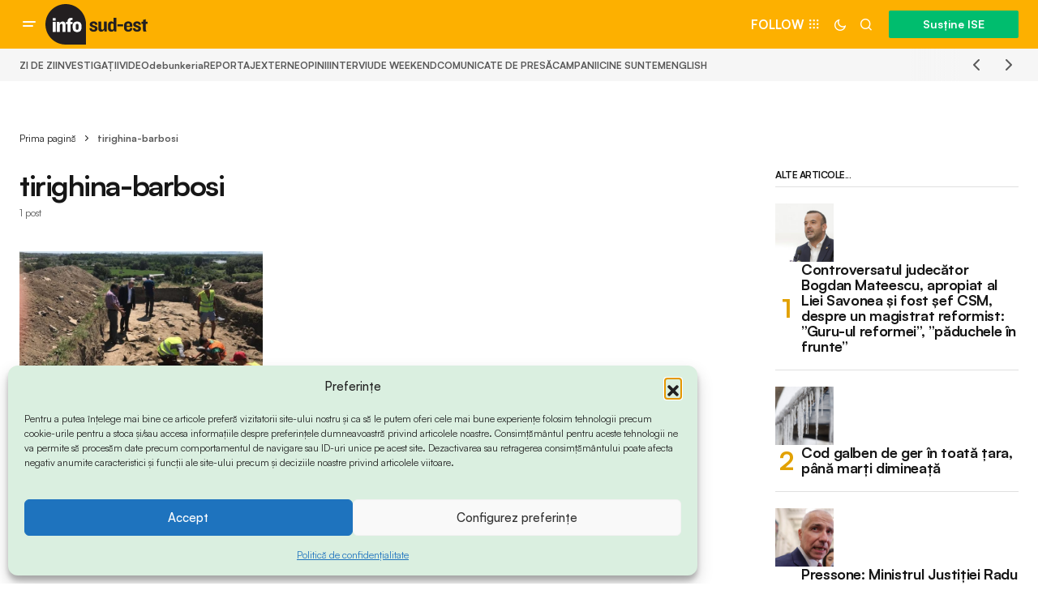

--- FILE ---
content_type: text/html; charset=UTF-8
request_url: https://www.info-sud-est.ro/tag/tirighina-barbosi/
body_size: 19963
content:
<!doctype html><html lang="ro-RO"><head><meta charset="UTF-8" /><meta name="viewport" content="width=device-width, initial-scale=1" /><link rel="profile" href="https://gmpg.org/xfn/11" /><meta name='robots' content='index, follow, max-image-preview:large, max-snippet:-1, max-video-preview:-1' /><style>img:is([sizes="auto" i],[sizes^="auto," i]){contain-intrinsic-size:3000px 1500px}</style><title>Arhive tirighina-barbosi -</title><link rel="canonical" href="https://www.info-sud-est.ro/tag/tirighina-barbosi/" /><meta property="og:locale" content="ro_RO" /><meta property="og:type" content="article" /><meta property="og:title" content="Arhive tirighina-barbosi" /><meta property="og:url" content="https://www.info-sud-est.ro/tag/tirighina-barbosi/" /><meta name="twitter:card" content="summary_large_image" /><meta name="twitter:site" content="@isudest" /> <script type="application/ld+json" class="yoast-schema-graph">{"@context":"https://schema.org","@graph":[{"@type":"CollectionPage","@id":"https://www.info-sud-est.ro/tag/tirighina-barbosi/","url":"https://www.info-sud-est.ro/tag/tirighina-barbosi/","name":"Arhive tirighina-barbosi -","isPartOf":{"@id":"https://www.info-sud-est.ro/#website"},"primaryImageOfPage":{"@id":"https://www.info-sud-est.ro/tag/tirighina-barbosi/#primaryimage"},"image":{"@id":"https://www.info-sud-est.ro/tag/tirighina-barbosi/#primaryimage"},"thumbnailUrl":"https://www.info-sud-est.ro/wp-content/uploads/2018/07/Sit-Galati.jpg","breadcrumb":{"@id":"https://www.info-sud-est.ro/tag/tirighina-barbosi/#breadcrumb"},"inLanguage":"ro-RO"},{"@type":"ImageObject","inLanguage":"ro-RO","@id":"https://www.info-sud-est.ro/tag/tirighina-barbosi/#primaryimage","url":"https://www.info-sud-est.ro/wp-content/uploads/2018/07/Sit-Galati.jpg","contentUrl":"https://www.info-sud-est.ro/wp-content/uploads/2018/07/Sit-Galati.jpg","width":960,"height":720},{"@type":"BreadcrumbList","@id":"https://www.info-sud-est.ro/tag/tirighina-barbosi/#breadcrumb","itemListElement":[{"@type":"ListItem","position":1,"name":"Prima pagină","item":"https://www.info-sud-est.ro/"},{"@type":"ListItem","position":2,"name":"tirighina-barbosi"}]},{"@type":"WebSite","@id":"https://www.info-sud-est.ro/#website","url":"https://www.info-sud-est.ro/","name":"info-sud-est.ro","description":"Află de la noi!","publisher":{"@id":"https://www.info-sud-est.ro/#organization"},"potentialAction":[{"@type":"SearchAction","target":{"@type":"EntryPoint","urlTemplate":"https://www.info-sud-est.ro/?s={search_term_string}"},"query-input":{"@type":"PropertyValueSpecification","valueRequired":true,"valueName":"search_term_string"}}],"inLanguage":"ro-RO"},{"@type":"Organization","@id":"https://www.info-sud-est.ro/#organization","name":"Ziarul Info Sud-Est","url":"https://www.info-sud-est.ro/","logo":{"@type":"ImageObject","inLanguage":"ro-RO","@id":"https://www.info-sud-est.ro/#/schema/logo/image/","url":"https://www.info-sud-est.ro/wp-content/uploads/2014/03/LOGO-INFO-SUD-EST.jpg","contentUrl":"https://www.info-sud-est.ro/wp-content/uploads/2014/03/LOGO-INFO-SUD-EST.jpg","width":287,"height":42,"caption":"Ziarul Info Sud-Est"},"image":{"@id":"https://www.info-sud-est.ro/#/schema/logo/image/"},"sameAs":["https://www.facebook.com/infosudest/","https://x.com/isudest"]}]}</script> <link rel='dns-prefetch' href='//challenges.cloudflare.com' /><link rel='dns-prefetch' href='//www.googletagmanager.com' /><link rel="alternate" type="application/rss+xml" title=" &raquo; Flux" href="https://www.info-sud-est.ro/feed/" /><link rel="alternate" type="application/rss+xml" title=" &raquo; Flux comentarii" href="https://www.info-sud-est.ro/comments/feed/" /><link rel="alternate" type="application/rss+xml" title=" &raquo; Flux etichetă tirighina-barbosi" href="https://www.info-sud-est.ro/tag/tirighina-barbosi/feed/" /> <script type="b98af56cee6205d0ac8f4997-text/javascript">window._wpemojiSettings = {"baseUrl":"https:\/\/s.w.org\/images\/core\/emoji\/16.0.1\/72x72\/","ext":".png","svgUrl":"https:\/\/s.w.org\/images\/core\/emoji\/16.0.1\/svg\/","svgExt":".svg","source":{"concatemoji":"https:\/\/www.info-sud-est.ro\/wp-includes\/js\/wp-emoji-release.min.js?ver=6.8.3"}};
/*! This file is auto-generated */
!function(s,n){var o,i,e;function c(e){try{var t={supportTests:e,timestamp:(new Date).valueOf()};sessionStorage.setItem(o,JSON.stringify(t))}catch(e){}}function p(e,t,n){e.clearRect(0,0,e.canvas.width,e.canvas.height),e.fillText(t,0,0);var t=new Uint32Array(e.getImageData(0,0,e.canvas.width,e.canvas.height).data),a=(e.clearRect(0,0,e.canvas.width,e.canvas.height),e.fillText(n,0,0),new Uint32Array(e.getImageData(0,0,e.canvas.width,e.canvas.height).data));return t.every(function(e,t){return e===a[t]})}function u(e,t){e.clearRect(0,0,e.canvas.width,e.canvas.height),e.fillText(t,0,0);for(var n=e.getImageData(16,16,1,1),a=0;a<n.data.length;a++)if(0!==n.data[a])return!1;return!0}function f(e,t,n,a){switch(t){case"flag":return n(e,"\ud83c\udff3\ufe0f\u200d\u26a7\ufe0f","\ud83c\udff3\ufe0f\u200b\u26a7\ufe0f")?!1:!n(e,"\ud83c\udde8\ud83c\uddf6","\ud83c\udde8\u200b\ud83c\uddf6")&&!n(e,"\ud83c\udff4\udb40\udc67\udb40\udc62\udb40\udc65\udb40\udc6e\udb40\udc67\udb40\udc7f","\ud83c\udff4\u200b\udb40\udc67\u200b\udb40\udc62\u200b\udb40\udc65\u200b\udb40\udc6e\u200b\udb40\udc67\u200b\udb40\udc7f");case"emoji":return!a(e,"\ud83e\udedf")}return!1}function g(e,t,n,a){var r="undefined"!=typeof WorkerGlobalScope&&self instanceof WorkerGlobalScope?new OffscreenCanvas(300,150):s.createElement("canvas"),o=r.getContext("2d",{willReadFrequently:!0}),i=(o.textBaseline="top",o.font="600 32px Arial",{});return e.forEach(function(e){i[e]=t(o,e,n,a)}),i}function t(e){var t=s.createElement("script");t.src=e,t.defer=!0,s.head.appendChild(t)}"undefined"!=typeof Promise&&(o="wpEmojiSettingsSupports",i=["flag","emoji"],n.supports={everything:!0,everythingExceptFlag:!0},e=new Promise(function(e){s.addEventListener("DOMContentLoaded",e,{once:!0})}),new Promise(function(t){var n=function(){try{var e=JSON.parse(sessionStorage.getItem(o));if("object"==typeof e&&"number"==typeof e.timestamp&&(new Date).valueOf()<e.timestamp+604800&&"object"==typeof e.supportTests)return e.supportTests}catch(e){}return null}();if(!n){if("undefined"!=typeof Worker&&"undefined"!=typeof OffscreenCanvas&&"undefined"!=typeof URL&&URL.createObjectURL&&"undefined"!=typeof Blob)try{var e="postMessage("+g.toString()+"("+[JSON.stringify(i),f.toString(),p.toString(),u.toString()].join(",")+"));",a=new Blob([e],{type:"text/javascript"}),r=new Worker(URL.createObjectURL(a),{name:"wpTestEmojiSupports"});return void(r.onmessage=function(e){c(n=e.data),r.terminate(),t(n)})}catch(e){}c(n=g(i,f,p,u))}t(n)}).then(function(e){for(var t in e)n.supports[t]=e[t],n.supports.everything=n.supports.everything&&n.supports[t],"flag"!==t&&(n.supports.everythingExceptFlag=n.supports.everythingExceptFlag&&n.supports[t]);n.supports.everythingExceptFlag=n.supports.everythingExceptFlag&&!n.supports.flag,n.DOMReady=!1,n.readyCallback=function(){n.DOMReady=!0}}).then(function(){return e}).then(function(){var e;n.supports.everything||(n.readyCallback(),(e=n.source||{}).concatemoji?t(e.concatemoji):e.wpemoji&&e.twemoji&&(t(e.twemoji),t(e.wpemoji)))}))}((window,document),window._wpemojiSettings);</script> <link data-optimized="1" rel='stylesheet' id='dashicons-css' href='https://www.info-sud-est.ro/wp-content/litespeed/css/c0219eeb898d7816a07d0cd9ba945fc1.css?ver=8d697' media='all' /><link data-optimized="1" rel='stylesheet' id='post-views-counter-frontend-css' href='https://www.info-sud-est.ro/wp-content/litespeed/css/b7733176929ad5bcb28a5a3b29ccc27b.css?ver=c8971' media='all' /><style id='wp-emoji-styles-inline-css'>img.wp-smiley,img.emoji{display:inline!important;border:none!important;box-shadow:none!important;height:1em!important;width:1em!important;margin:0 0.07em!important;vertical-align:-0.1em!important;background:none!important;padding:0!important}</style><link data-optimized="1" rel='stylesheet' id='wp-block-library-css' href='https://www.info-sud-est.ro/wp-content/litespeed/css/48e1b4d55842446f4d35a7dccbc107e2.css?ver=bb05b' media='all' /><style id='classic-theme-styles-inline-css'>/*! This file is auto-generated */
.wp-block-button__link{color:#fff;background-color:#32373c;border-radius:9999px;box-shadow:none;text-decoration:none;padding:calc(.667em + 2px) calc(1.333em + 2px);font-size:1.125em}.wp-block-file__button{background:#32373c;color:#fff;text-decoration:none}</style><link data-optimized="1" rel='stylesheet' id='edd-blocks-css' href='https://www.info-sud-est.ro/wp-content/litespeed/css/e7f45eabdeeaf8abd9b57bcfb11be4ba.css?ver=c3da7' media='all' /><style id='global-styles-inline-css'>:root{--wp--preset--aspect-ratio--square:1;--wp--preset--aspect-ratio--4-3:4/3;--wp--preset--aspect-ratio--3-4:3/4;--wp--preset--aspect-ratio--3-2:3/2;--wp--preset--aspect-ratio--2-3:2/3;--wp--preset--aspect-ratio--16-9:16/9;--wp--preset--aspect-ratio--9-16:9/16;--wp--preset--color--black:#000000;--wp--preset--color--cyan-bluish-gray:#abb8c3;--wp--preset--color--white:#FFFFFF;--wp--preset--color--pale-pink:#f78da7;--wp--preset--color--vivid-red:#cf2e2e;--wp--preset--color--luminous-vivid-orange:#ff6900;--wp--preset--color--luminous-vivid-amber:#fcb900;--wp--preset--color--light-green-cyan:#7bdcb5;--wp--preset--color--vivid-green-cyan:#00d084;--wp--preset--color--pale-cyan-blue:#8ed1fc;--wp--preset--color--vivid-cyan-blue:#0693e3;--wp--preset--color--vivid-purple:#9b51e0;--wp--preset--color--blue:#59BACC;--wp--preset--color--green:#58AD69;--wp--preset--color--orange:#FFBC49;--wp--preset--color--red:#e32c26;--wp--preset--color--gray-50:#f8f9fa;--wp--preset--color--gray-100:#f8f9fb;--wp--preset--color--gray-200:#E0E0E0;--wp--preset--color--primary:#161616;--wp--preset--color--secondary:#585858;--wp--preset--color--layout:#f6f6f6;--wp--preset--color--border:#D9D9D9;--wp--preset--color--divider:#1D1D1F;--wp--preset--gradient--vivid-cyan-blue-to-vivid-purple:linear-gradient(135deg,rgba(6,147,227,1) 0%,rgb(155,81,224) 100%);--wp--preset--gradient--light-green-cyan-to-vivid-green-cyan:linear-gradient(135deg,rgb(122,220,180) 0%,rgb(0,208,130) 100%);--wp--preset--gradient--luminous-vivid-amber-to-luminous-vivid-orange:linear-gradient(135deg,rgba(252,185,0,1) 0%,rgba(255,105,0,1) 100%);--wp--preset--gradient--luminous-vivid-orange-to-vivid-red:linear-gradient(135deg,rgba(255,105,0,1) 0%,rgb(207,46,46) 100%);--wp--preset--gradient--very-light-gray-to-cyan-bluish-gray:linear-gradient(135deg,rgb(238,238,238) 0%,rgb(169,184,195) 100%);--wp--preset--gradient--cool-to-warm-spectrum:linear-gradient(135deg,rgb(74,234,220) 0%,rgb(151,120,209) 20%,rgb(207,42,186) 40%,rgb(238,44,130) 60%,rgb(251,105,98) 80%,rgb(254,248,76) 100%);--wp--preset--gradient--blush-light-purple:linear-gradient(135deg,rgb(255,206,236) 0%,rgb(152,150,240) 100%);--wp--preset--gradient--blush-bordeaux:linear-gradient(135deg,rgb(254,205,165) 0%,rgb(254,45,45) 50%,rgb(107,0,62) 100%);--wp--preset--gradient--luminous-dusk:linear-gradient(135deg,rgb(255,203,112) 0%,rgb(199,81,192) 50%,rgb(65,88,208) 100%);--wp--preset--gradient--pale-ocean:linear-gradient(135deg,rgb(255,245,203) 0%,rgb(182,227,212) 50%,rgb(51,167,181) 100%);--wp--preset--gradient--electric-grass:linear-gradient(135deg,rgb(202,248,128) 0%,rgb(113,206,126) 100%);--wp--preset--gradient--midnight:linear-gradient(135deg,rgb(2,3,129) 0%,rgb(40,116,252) 100%);--wp--preset--font-size--small:13px;--wp--preset--font-size--medium:20px;--wp--preset--font-size--large:36px;--wp--preset--font-size--x-large:42px;--wp--preset--spacing--20:0.44rem;--wp--preset--spacing--30:0.67rem;--wp--preset--spacing--40:1rem;--wp--preset--spacing--50:1.5rem;--wp--preset--spacing--60:2.25rem;--wp--preset--spacing--70:3.38rem;--wp--preset--spacing--80:5.06rem;--wp--preset--shadow--natural:6px 6px 9px rgba(0, 0, 0, 0.2);--wp--preset--shadow--deep:12px 12px 50px rgba(0, 0, 0, 0.4);--wp--preset--shadow--sharp:6px 6px 0px rgba(0, 0, 0, 0.2);--wp--preset--shadow--outlined:6px 6px 0px -3px rgba(255, 255, 255, 1), 6px 6px rgba(0, 0, 0, 1);--wp--preset--shadow--crisp:6px 6px 0px rgba(0, 0, 0, 1)}:where(.is-layout-flex){gap:.5em}:where(.is-layout-grid){gap:.5em}body .is-layout-flex{display:flex}.is-layout-flex{flex-wrap:wrap;align-items:center}.is-layout-flex>:is(*,div){margin:0}body .is-layout-grid{display:grid}.is-layout-grid>:is(*,div){margin:0}:where(.wp-block-columns.is-layout-flex){gap:2em}:where(.wp-block-columns.is-layout-grid){gap:2em}:where(.wp-block-post-template.is-layout-flex){gap:1.25em}:where(.wp-block-post-template.is-layout-grid){gap:1.25em}.has-black-color{color:var(--wp--preset--color--black)!important}.has-cyan-bluish-gray-color{color:var(--wp--preset--color--cyan-bluish-gray)!important}.has-white-color{color:var(--wp--preset--color--white)!important}.has-pale-pink-color{color:var(--wp--preset--color--pale-pink)!important}.has-vivid-red-color{color:var(--wp--preset--color--vivid-red)!important}.has-luminous-vivid-orange-color{color:var(--wp--preset--color--luminous-vivid-orange)!important}.has-luminous-vivid-amber-color{color:var(--wp--preset--color--luminous-vivid-amber)!important}.has-light-green-cyan-color{color:var(--wp--preset--color--light-green-cyan)!important}.has-vivid-green-cyan-color{color:var(--wp--preset--color--vivid-green-cyan)!important}.has-pale-cyan-blue-color{color:var(--wp--preset--color--pale-cyan-blue)!important}.has-vivid-cyan-blue-color{color:var(--wp--preset--color--vivid-cyan-blue)!important}.has-vivid-purple-color{color:var(--wp--preset--color--vivid-purple)!important}.has-black-background-color{background-color:var(--wp--preset--color--black)!important}.has-cyan-bluish-gray-background-color{background-color:var(--wp--preset--color--cyan-bluish-gray)!important}.has-white-background-color{background-color:var(--wp--preset--color--white)!important}.has-pale-pink-background-color{background-color:var(--wp--preset--color--pale-pink)!important}.has-vivid-red-background-color{background-color:var(--wp--preset--color--vivid-red)!important}.has-luminous-vivid-orange-background-color{background-color:var(--wp--preset--color--luminous-vivid-orange)!important}.has-luminous-vivid-amber-background-color{background-color:var(--wp--preset--color--luminous-vivid-amber)!important}.has-light-green-cyan-background-color{background-color:var(--wp--preset--color--light-green-cyan)!important}.has-vivid-green-cyan-background-color{background-color:var(--wp--preset--color--vivid-green-cyan)!important}.has-pale-cyan-blue-background-color{background-color:var(--wp--preset--color--pale-cyan-blue)!important}.has-vivid-cyan-blue-background-color{background-color:var(--wp--preset--color--vivid-cyan-blue)!important}.has-vivid-purple-background-color{background-color:var(--wp--preset--color--vivid-purple)!important}.has-black-border-color{border-color:var(--wp--preset--color--black)!important}.has-cyan-bluish-gray-border-color{border-color:var(--wp--preset--color--cyan-bluish-gray)!important}.has-white-border-color{border-color:var(--wp--preset--color--white)!important}.has-pale-pink-border-color{border-color:var(--wp--preset--color--pale-pink)!important}.has-vivid-red-border-color{border-color:var(--wp--preset--color--vivid-red)!important}.has-luminous-vivid-orange-border-color{border-color:var(--wp--preset--color--luminous-vivid-orange)!important}.has-luminous-vivid-amber-border-color{border-color:var(--wp--preset--color--luminous-vivid-amber)!important}.has-light-green-cyan-border-color{border-color:var(--wp--preset--color--light-green-cyan)!important}.has-vivid-green-cyan-border-color{border-color:var(--wp--preset--color--vivid-green-cyan)!important}.has-pale-cyan-blue-border-color{border-color:var(--wp--preset--color--pale-cyan-blue)!important}.has-vivid-cyan-blue-border-color{border-color:var(--wp--preset--color--vivid-cyan-blue)!important}.has-vivid-purple-border-color{border-color:var(--wp--preset--color--vivid-purple)!important}.has-vivid-cyan-blue-to-vivid-purple-gradient-background{background:var(--wp--preset--gradient--vivid-cyan-blue-to-vivid-purple)!important}.has-light-green-cyan-to-vivid-green-cyan-gradient-background{background:var(--wp--preset--gradient--light-green-cyan-to-vivid-green-cyan)!important}.has-luminous-vivid-amber-to-luminous-vivid-orange-gradient-background{background:var(--wp--preset--gradient--luminous-vivid-amber-to-luminous-vivid-orange)!important}.has-luminous-vivid-orange-to-vivid-red-gradient-background{background:var(--wp--preset--gradient--luminous-vivid-orange-to-vivid-red)!important}.has-very-light-gray-to-cyan-bluish-gray-gradient-background{background:var(--wp--preset--gradient--very-light-gray-to-cyan-bluish-gray)!important}.has-cool-to-warm-spectrum-gradient-background{background:var(--wp--preset--gradient--cool-to-warm-spectrum)!important}.has-blush-light-purple-gradient-background{background:var(--wp--preset--gradient--blush-light-purple)!important}.has-blush-bordeaux-gradient-background{background:var(--wp--preset--gradient--blush-bordeaux)!important}.has-luminous-dusk-gradient-background{background:var(--wp--preset--gradient--luminous-dusk)!important}.has-pale-ocean-gradient-background{background:var(--wp--preset--gradient--pale-ocean)!important}.has-electric-grass-gradient-background{background:var(--wp--preset--gradient--electric-grass)!important}.has-midnight-gradient-background{background:var(--wp--preset--gradient--midnight)!important}.has-small-font-size{font-size:var(--wp--preset--font-size--small)!important}.has-medium-font-size{font-size:var(--wp--preset--font-size--medium)!important}.has-large-font-size{font-size:var(--wp--preset--font-size--large)!important}.has-x-large-font-size{font-size:var(--wp--preset--font-size--x-large)!important}:where(.wp-block-post-template.is-layout-flex){gap:1.25em}:where(.wp-block-post-template.is-layout-grid){gap:1.25em}:where(.wp-block-columns.is-layout-flex){gap:2em}:where(.wp-block-columns.is-layout-grid){gap:2em}:root :where(.wp-block-pullquote){font-size:1.5em;line-height:1.6}</style><link data-optimized="1" rel='stylesheet' id='magnific-popup-css' href='https://www.info-sud-est.ro/wp-content/litespeed/css/6cc15e03ea6c101f8f7570315bf4a82a.css?ver=424dc' media='all' /><link data-optimized="1" rel='stylesheet' id='sight-css' href='https://www.info-sud-est.ro/wp-content/litespeed/css/c2cf01216ee7fe56389c8bd1d358ca3f.css?ver=c2ba3' media='all' /><link data-optimized="1" rel='stylesheet' id='sight-common-css' href='https://www.info-sud-est.ro/wp-content/litespeed/css/cb022551c3a76e14fd247de9a9dbf115.css?ver=10ab1' media='all' /><link data-optimized="1" rel='stylesheet' id='sight-lightbox-css' href='https://www.info-sud-est.ro/wp-content/litespeed/css/e8ebfcc81493b0cd1f0f8d2c4b47038d.css?ver=9da6a' media='all' /><link data-optimized="1" rel='stylesheet' id='sight-layout-standard-css' href='https://www.info-sud-est.ro/wp-content/litespeed/css/e36e78b5376ca40a99ab020fa434339b.css?ver=02d53' media='all' /><link data-optimized="1" rel='stylesheet' id='edd-styles-css' href='https://www.info-sud-est.ro/wp-content/litespeed/css/276c094d6109eef2661f655b1dfc0891.css?ver=92a9b' media='all' /><link data-optimized="1" rel='stylesheet' id='cmplz-general-css' href='https://www.info-sud-est.ro/wp-content/litespeed/css/33613432b96a40612e44bb961db334fd.css?ver=5ed32' media='all' /><link data-optimized="1" rel='stylesheet' id='edd-recurring-css' href='https://www.info-sud-est.ro/wp-content/litespeed/css/7d2a46462b62cb58fc724d453beba8a2.css?ver=d5b8e' media='all' /><style id='cs-elementor-editor-inline-css'>:root{--cs-desktop-container:1448px;--cs-laptop-container:1200px;--cs-tablet-container:992px;--cs-mobile-container:768px}</style><link data-optimized="1" rel='stylesheet' id='elementor-frontend-css' href='https://www.info-sud-est.ro/wp-content/litespeed/css/fc3d4ad383148438bd2d8772cb8aff89.css?ver=ef5c3' media='all' /><link data-optimized="1" rel='stylesheet' id='elementor-post-60046-css' href='https://www.info-sud-est.ro/wp-content/litespeed/css/6705acbb08766ecd260def77e94b2bfc.css?ver=116e7' media='all' /><link data-optimized="1" rel='stylesheet' id='wemp-css' href='https://www.info-sud-est.ro/wp-content/litespeed/css/1fd071b4bfb67d924bc4a3d13d571152.css?ver=83453' media='' /><link data-optimized="1" rel='stylesheet' id='wemp-custom-css' href='https://www.info-sud-est.ro/wp-content/litespeed/css/d1bd84c5213a848b3786f8df8dfc6e0f.css?ver=a38ba' media='' /><link data-optimized="1" rel='stylesheet' id='csco_child_css-css' href='https://www.info-sud-est.ro/wp-content/litespeed/css/994056469a329c56c5401a2172bc0dbe.css?ver=37a02' media='all' /><link data-optimized="1" rel='stylesheet' id='csco-styles-css' href='https://www.info-sud-est.ro/wp-content/litespeed/css/01cd5d3791e2d500194d3d33c7eb1974.css?ver=bace0' media='all' /><link data-optimized="1" rel='stylesheet' id='eael-general-css' href='https://www.info-sud-est.ro/wp-content/litespeed/css/b77f0d7bbd4bb3f16af2ee8747533085.css?ver=58d77' media='all' /><style id='cs-theme-fonts-inline-css'>@font-face{font-family:satoshi;src:url(https://www.info-sud-est.ro/wp-content/themes/newsreader/assets/static/fonts/satoshi-regular.woff2) format('woff2'),url(https://www.info-sud-est.ro/wp-content/themes/newsreader/assets/static/fonts/satoshi-regular.woff) format('woff');font-weight:400;font-style:normal;font-display:swap}@font-face{font-family:satoshi;src:url(https://www.info-sud-est.ro/wp-content/themes/newsreader/assets/static/fonts/satoshi-500.woff2) format('woff2'),url(https://www.info-sud-est.ro/wp-content/themes/newsreader/assets/static/fonts/satoshi-500.woff) format('woff');font-weight:500;font-style:normal;font-display:swap}@font-face{font-family:satoshi;src:url(https://www.info-sud-est.ro/wp-content/themes/newsreader/assets/static/fonts/satoshi-700.woff2) format('woff2'),url(https://www.info-sud-est.ro/wp-content/themes/newsreader/assets/static/fonts/satoshi-700.woff) format('woff');font-weight:700;font-style:normal;font-display:swap}</style><style id='cs-customizer-output-styles-inline-css'>:root{--cs-light-site-background:#FFFFFF;--cs-dark-site-background:#161616;--cs-light-header-background:#fdb000;--cs-dark-header-background:#161616;--cs-light-header-submenu-background:#fdb000;--cs-dark-header-submenu-background:#161616;--cs-light-footer-background:#fdb000;--cs-dark-footer-background:#161616;--cs-light-offcanvas-background:#fdb000;--cs-dark-offcanvas-background:#161616;--cs-light-layout-background:#f6f6f6;--cs-dark-layout-background:#232323;--cs-light-primary-color:#161616;--cs-dark-primary-color:#FFFFFF;--cs-light-secondary-color:#585858;--cs-dark-secondary-color:#CDCDCD;--cs-light-accent-color:#e2a102;--cs-dark-accent-color:#ffffff;--cs-light-input-background:#FFFFFF;--cs-dark-input-background:#FFFFFF;--cs-light-button-background:#00bd6e;--cs-dark-button-background:#00bd6e;--cs-light-button-color:#FFFFFF;--cs-dark-button-color:#FFFFFF;--cs-light-button-hover-background:#009657;--cs-dark-button-hover-background:#009657;--cs-light-button-hover-color:#FFFFFF;--cs-dark-button-hover-color:#FFFFFF;--cs-light-border-color:#D9D9D9;--cs-dark-border-color:#343434;--cs-light-overlay-background:#161616;--cs-dark-overlay-background:#161616;--cs-light-video-icon-color:#00bd6e;--cs-dark-video-icon-color:#161616;--cs-layout-elements-border-radius:2px;--cs-thumbnail-border-radius:0px;--cs-input-border-radius:2px;--cs-button-border-radius:2px;--cs-heading-1-font-size:2.25rem;--cs-heading-2-font-size:2rem;--cs-heading-3-font-size:1.5rem;--cs-heading-4-font-size:1.125rem;--cs-heading-5-font-size:1rem;--cs-heading-6-font-size:0.9375rem;--cs-header-initial-height:60px;--cs-header-height:60px;--cs-header-border-width:0px}:root,[data-scheme="light"]{--cs-light-overlay-background-rgb:22,22,22}:root,[data-scheme="dark"]{--cs-dark-overlay-background-rgb:22,22,22}.cs-header-bottombar{--cs-header-bottombar-alignment:flex-start}.cs-posts-area__home.cs-posts-area__grid{--cs-posts-area-grid-columns:3;--cs-posts-area-grid-column-gap:24px}.cs-posts-area__home{--cs-posts-area-grid-row-gap:24px;--cs-entry-title-font-size:1.5rem}.cs-posts-area__archive.cs-posts-area__grid{--cs-posts-area-grid-columns:3;--cs-posts-area-grid-column-gap:24px}.cs-posts-area__archive{--cs-posts-area-grid-row-gap:40px;--cs-entry-title-font-size:1.5rem}.cs-posts-area__read-next{--cs-entry-title-font-size:1.5rem}.cs-banner-archive{--cs-banner-label-alignment:left}.cs-banner-post-after{--cs-banner-label-alignment:left}@media (max-width:1199.98px){.cs-posts-area__home.cs-posts-area__grid{--cs-posts-area-grid-columns:3;--cs-posts-area-grid-column-gap:24px}.cs-posts-area__home{--cs-posts-area-grid-row-gap:24px;--cs-entry-title-font-size:1.5rem}.cs-posts-area__archive.cs-posts-area__grid{--cs-posts-area-grid-columns:2;--cs-posts-area-grid-column-gap:24px}.cs-posts-area__archive{--cs-posts-area-grid-row-gap:40px;--cs-entry-title-font-size:1.5rem}.cs-posts-area__read-next{--cs-entry-title-font-size:1.5rem}}@media (max-width:991.98px){.cs-posts-area__home.cs-posts-area__grid{--cs-posts-area-grid-columns:2;--cs-posts-area-grid-column-gap:24px}.cs-posts-area__home{--cs-posts-area-grid-row-gap:24px;--cs-entry-title-font-size:1.5rem}.cs-posts-area__archive.cs-posts-area__grid{--cs-posts-area-grid-columns:2;--cs-posts-area-grid-column-gap:24px}.cs-posts-area__archive{--cs-posts-area-grid-row-gap:40px;--cs-entry-title-font-size:1.5rem}.cs-posts-area__read-next{--cs-entry-title-font-size:1.5rem}}@media (max-width:767.98px){.cs-posts-area__home.cs-posts-area__grid{--cs-posts-area-grid-columns:1;--cs-posts-area-grid-column-gap:24px}.cs-posts-area__home{--cs-posts-area-grid-row-gap:24px;--cs-entry-title-font-size:1.25rem}.cs-posts-area__archive.cs-posts-area__grid{--cs-posts-area-grid-columns:1;--cs-posts-area-grid-column-gap:24px}.cs-posts-area__archive{--cs-posts-area-grid-row-gap:24px;--cs-entry-title-font-size:1.25rem}.cs-posts-area__read-next{--cs-entry-title-font-size:1.25rem}}</style><link data-optimized="1" rel='stylesheet' id='elementor-gf-local-roboto-css' href='https://www.info-sud-est.ro/wp-content/litespeed/css/e9504eb587f71d189da83e6193407640.css?ver=be943' media='all' /><link data-optimized="1" rel='stylesheet' id='elementor-gf-local-robotoslab-css' href='https://www.info-sud-est.ro/wp-content/litespeed/css/e2ad7ad208cd2523a99a0068b8159266.css?ver=c4720' media='all' /> <script src="https://www.info-sud-est.ro/wp-includes/js/jquery/jquery.min.js?ver=3.7.1" id="jquery-core-js" type="b98af56cee6205d0ac8f4997-text/javascript"></script> <script data-optimized="1" src="https://www.info-sud-est.ro/wp-content/litespeed/js/1b5dafb6386024d363087dd959b56ee9.js?ver=262c2" id="jquery-migrate-js" type="b98af56cee6205d0ac8f4997-text/javascript"></script> <script data-optimized="1" src="https://www.info-sud-est.ro/wp-content/litespeed/js/8dd289e694fd4f74dbfe17669bd48078.js?ver=2601a" id="fcgtm4wp-scroll-tracking-js" type="b98af56cee6205d0ac8f4997-text/javascript"></script> <script data-optimized="1" src="https://www.info-sud-est.ro/wp-content/litespeed/js/a28b915fda9f7e982a3f1a73ac5692d0.js?ver=8f383" id="fcgtm4wp-purchase-tracking-js" type="b98af56cee6205d0ac8f4997-text/javascript"></script> <script src="https://www.info-sud-est.ro/wp-content/plugins/fatchilli-google-tag-manager/js/fc/fcgtm4wp-user-interaction.min.js?ver=1.5.6" id="fcgtm4wp-user-interaction-js" type="b98af56cee6205d0ac8f4997-text/javascript"></script> <link rel="https://api.w.org/" href="https://www.info-sud-est.ro/wp-json/" /><link rel="alternate" title="JSON" type="application/json" href="https://www.info-sud-est.ro/wp-json/wp/v2/tags/5788" /><link rel="EditURI" type="application/rsd+xml" title="RSD" href="https://www.info-sud-est.ro/xmlrpc.php?rsd" /><meta name="generator" content="WordPress 6.8.3" /><meta name="generator" content="Site Kit by Google 1.170.0" /><meta name="generator" content="Easy Digital Downloads v3.6.2" /><style>.cmplz-hidden{display:none!important}</style> <script class="info-sud-est_GTM" data-cfasync="false" data-pagespeed-no-defer>var fcgtm4wp_datalayer_name = "dataLayer";
    var dataLayer = dataLayer || [];

	const fcgtm4wp_scrollerscript_debugmode           = false;
	const fcgtm4wp_scrollerscript_callbacktime        = 100;
	const fcgtm4wp_scrollerscript_readerlocation      = 10;
	const fcgtm4wp_scrollerscript_readerlocation_unit = "%";
	const fcgtm4wp_scrollerscript_contentelementid    = "main";
	const fcgtm4wp_scrollerscript_scannertime         = 10;

	const fcgtm4wp_purchasescript_event_name            = "purchase";
    const fcgtm4wp_purchasescript_btn_event_name            = "purchase";
    const fcgtm4wp_purchasescript_form_classes            = ".edd_checkout_form_wrap";
	const fcgtm4wp_purchasescript_action_button_selectors = "#edd-purchase-button";
    const fcgtm4wp_ui_allowed_data_population = "true";
	const fcgtm4wp_ui_newsletter_form_hook_selectors            = "#mc-embedded-subscribe-form";
    const fcgtm4wp_ui_newsletter_submit_hook_selectors             = "#mc-embedded-subscribe";
    const fcgtm4wp_ui_newsletter_email_hook_selectors             = "#mce-EMAIL";
	const fcgtm4wp_ui_notification_allow_hook_classes            = "onesignal-slidedown-allow-button";

	const fcgtm4wp_ui_notification_dismiss_hook_classes            = "onesignal-slidedown-cancel-button";
        
        
	var dataLayer_content = {"event":"pageView","page":{"page_id":18625,"page_language":"ro-RO"},"visitorDoNotTrack":0};
    
    if (typeof dataLayer === typeof undefined) { console.error("dataLayer variable is undefined. Please check some JS loading behavior that may cause async loading initial loading script code execution.");}
	dataLayer.push( dataLayer_content );
    
    
    
(function(w,d,s,l,i){w[l]=w[l]||[];w[l].push({'gtm.start':
new Date().getTime(),event:'gtm.js'});var f=d.getElementsByTagName(s)[0],
j=d.createElement(s),dl=l!='dataLayer'?'&amp;l='+l:'';j.async=true;j.src=
'//www.googletagmanager.com/gtm.'+'js?id='+i+dl;f.parentNode.insertBefore(j,f);
})(window,document,'script','dataLayer','GTM-PC26FFZ');</script> <style id='cs-theme-typography'>:root{--cs-font-base-family:satoshi;--cs-font-base-size:1rem;--cs-font-base-weight:400;--cs-font-base-style:normal;--cs-font-base-letter-spacing:normal;--cs-font-base-line-height:1.5;--cs-font-primary-family:satoshi;--cs-font-primary-size:0.875rem;--cs-font-primary-weight:700;--cs-font-primary-style:normal;--cs-font-primary-letter-spacing:;--cs-font-primary-text-transform:none;--cs-font-primary-line-height:1.3;--cs-font-secondary-family:satoshi;--cs-font-secondary-size:0.75rem;--cs-font-secondary-weight:400;--cs-font-secondary-style:normal;--cs-font-secondary-letter-spacing:normal;--cs-font-secondary-text-transform:none;--cs-font-secondary-line-height:1.1;--cs-font-section-headings-family:satoshi;--cs-font-section-headings-size:0.75rem;--cs-font-section-headings-weight:700;--cs-font-section-headings-style:normal;--cs-font-section-headings-letter-spacing:-0.04em;--cs-font-section-headings-text-transform:uppercase;--cs-font-section-headings-line-height:1.1;--cs-font-post-title-family:satoshi;--cs-font-post-title-weight:700;--cs-font-post-title-size:2.25rem;--cs-font-post-title-letter-spacing:-0.04em;--cs-font-post-title-line-height:1.1;--cs-font-post-subtitle-family:satoshi;--cs-font-post-subtitle-weight:400;--cs-font-post-subtitle-size:1.25rem;--cs-font-post-subtitle-letter-spacing:normal;--cs-font-post-subtitle-line-height:1.4;--cs-font-category-family:satoshi;--cs-font-category-size:0.5625rem;--cs-font-category-weight:700;--cs-font-category-style:normal;--cs-font-category-letter-spacing:0.02em;--cs-font-category-text-transform:uppercase;--cs-font-category-line-height:1.1;--cs-font-post-meta-family:satoshi;--cs-font-post-meta-size:0.75rem;--cs-font-post-meta-weight:400;--cs-font-post-meta-style:normal;--cs-font-post-meta-letter-spacing:normal;--cs-font-post-meta-text-transform:none;--cs-font-post-meta-line-height:1.1;--cs-font-post-content-family:satoshi;--cs-font-post-content-weight:400;--cs-font-post-content-size:1.125rem;--cs-font-post-content-letter-spacing:normal;--cs-font-post-content-line-height:1.6;--cs-font-input-family:satoshi;--cs-font-input-size:0.875rem;--cs-font-input-weight:400;--cs-font-input-style:normal;--cs-font-input-line-height:1.3;--cs-font-input-letter-spacing:normal;--cs-font-input-text-transform:none;--cs-font-entry-title-family:satoshi;--cs-font-entry-title-weight:700;--cs-font-entry-title-letter-spacing:-0.04em;--cs-font-entry-title-line-height:1.1;--cs-font-entry-excerpt-family:satoshi;--cs-font-entry-excerpt-weight:400;--cs-font-entry-excerpt-size:1rem;--cs-font-entry-excerpt-letter-spacing:normal;--cs-font-entry-excerpt-line-height:normal;--cs-font-main-logo-family:Inter;--cs-font-main-logo-size:1.375rem;--cs-font-main-logo-weight:700;--cs-font-main-logo-style:normal;--cs-font-main-logo-letter-spacing:-0.02em;--cs-font-main-logo-text-transform:none;--cs-font-mobile-logo-family:DM Sans;--cs-font-mobile-logo-size:1.375rem;--cs-font-mobile-logo-weight:700;--cs-font-mobile-logo-style:normal;--cs-font-mobile-logo-letter-spacing:-0.02em;--cs-font-mobile-logo-text-transform:none;--cs-font-footer-logo-family:Inter;--cs-font-footer-logo-size:1.375rem;--cs-font-footer-logo-weight:700;--cs-font-footer-logo-style:normal;--cs-font-footer-logo-letter-spacing:-0.02em;--cs-font-footer-logo-text-transform:none;--cs-font-headings-family:satoshi;--cs-font-headings-weight:700;--cs-font-headings-style:normal;--cs-font-headings-line-height:1.1;--cs-font-headings-letter-spacing:-0.04em;--cs-font-headings-text-transform:none;--cs-font-menu-family:satoshi;--cs-font-menu-size:0.9375rem;--cs-font-menu-weight:700;--cs-font-menu-style:normal;--cs-font-menu-letter-spacing:0.02em;--cs-font-menu-text-transform:uppercase;--cs-font-menu-line-height:1.3;--cs-font-submenu-family:satoshi;--cs-font-submenu-size:0.875rem;--cs-font-submenu-weight:400;--cs-font-submenu-style:normal;--cs-font-submenu-letter-spacing:normal;--cs-font-submenu-text-transform:none;--cs-font-submenu-line-height:1.3;--cs-font-footer-menu-family:satoshi;--cs-font-footer-menu-size:0.75rem;--cs-font-footer-menu-weight:700;--cs-font-footer-menu-style:normal;--cs-font-footer-menu-letter-spacing:-0.02em;--cs-font-footer-menu-text-transform:uppercase;--cs-font-footer-menu-line-height:1.2;--cs-font-footer-submenu-family:satoshi;--cs-font-footer-submenu-size:0.75rem;--cs-font-footer-submenu-weight:700;--cs-font-footer-submenu-style:normal;--cs-font-footer-submenu-letter-spacing:normal;--cs-font-footer-submenu-text-transform:none;--cs-font-footer-submenu-line-height:1.1;--cs-font-bottombar-menu-family:satoshi;--cs-font-bottombar-menu-size:0.75rem;--cs-font-bottombar-menu-weight:700;--cs-font-bottombar-menu-style:normal;--cs-font-bottombar-menu-letter-spacing:normal;--cs-font-bottombar-menu-text-transform:none;--cs-font-bottombar-menu-line-height:1.3}</style> <script src="//ro.adocean.pl/files/js/ado.js" async type="b98af56cee6205d0ac8f4997-text/javascript"></script> <script type="b98af56cee6205d0ac8f4997-text/javascript">window._aoState=0,function e(){return"object"!=typeof ado?void setTimeout(function(){e()},5):(ado.config({mode:"new",xml:!1,characterEncoding:!0}),ado.preview({enabled:!0}),void(_aoState=1))}()</script> <script type="b98af56cee6205d0ac8f4997-text/javascript">/*  (c)AdOcean 2003-2025, MASTER: EthicalAds_ro.infosudest.ro.Mobile_all  */
	!function t(){return 1!=_aoState?void setTimeout(function(){t()},5):(ado.master({id:"Ou8LNnQvSIbodvg1Ds29EgPsfaKSWQbGLHp4A8yMH3f.B7",server:"ro.adocean.pl"}),void(_aoState=2))}()</script> <script defer crossorigin src="https://static.presspay.ro/embed/button.js?id=AP-426722&align=center&theme=brand" type="b98af56cee6205d0ac8f4997-text/javascript"></script> <meta name="onesignal" content="wordpress-plugin"/> <script type="b98af56cee6205d0ac8f4997-text/javascript">window.OneSignalDeferred = window.OneSignalDeferred || [];

      OneSignalDeferred.push(function(OneSignal) {
        var oneSignal_options = {};
        window._oneSignalInitOptions = oneSignal_options;

        oneSignal_options['serviceWorkerParam'] = { scope: '/' };
oneSignal_options['serviceWorkerPath'] = 'OneSignalSDKWorker.js.php';

        OneSignal.Notifications.setDefaultUrl("https://www.info-sud-est.ro");

        oneSignal_options['wordpress'] = true;
oneSignal_options['appId'] = '912d377b-9ce6-40c7-b5dd-c9ff84575147';
oneSignal_options['allowLocalhostAsSecureOrigin'] = true;
oneSignal_options['welcomeNotification'] = { };
oneSignal_options['welcomeNotification']['title'] = "";
oneSignal_options['welcomeNotification']['message'] = "";
oneSignal_options['path'] = "https://www.info-sud-est.ro/wp-content/plugins/onesignal-free-web-push-notifications/sdk_files/";
oneSignal_options['persistNotification'] = true;
oneSignal_options['promptOptions'] = { };
oneSignal_options['notifyButton'] = { };
oneSignal_options['notifyButton']['enable'] = true;
oneSignal_options['notifyButton']['position'] = 'bottom-left';
oneSignal_options['notifyButton']['theme'] = 'default';
oneSignal_options['notifyButton']['size'] = 'small';
oneSignal_options['notifyButton']['showCredit'] = true;
oneSignal_options['notifyButton']['text'] = {};
oneSignal_options['notifyButton']['offset'] = {};
oneSignal_options['notifyButton']['offset']['bottom'] = '50px';
oneSignal_options['notifyButton']['offset']['left'] = '5px';
oneSignal_options['notifyButton']['offset']['right'] = '5px';
              OneSignal.init(window._oneSignalInitOptions);
              OneSignal.Slidedown.promptPush()      });

      function documentInitOneSignal() {
        var oneSignal_elements = document.getElementsByClassName("OneSignal-prompt");

        var oneSignalLinkClickHandler = function(event) { OneSignal.Notifications.requestPermission(); event.preventDefault(); };        for(var i = 0; i < oneSignal_elements.length; i++)
          oneSignal_elements[i].addEventListener('click', oneSignalLinkClickHandler, false);
      }

      if (document.readyState === 'complete') {
           documentInitOneSignal();
      }
      else {
           window.addEventListener("load", function(event){
               documentInitOneSignal();
          });
      }</script> <style>.e-con.e-parent:nth-of-type(n+4):not(.e-lazyloaded):not(.e-no-lazyload),.e-con.e-parent:nth-of-type(n+4):not(.e-lazyloaded):not(.e-no-lazyload) *{background-image:none!important}@media screen and (max-height:1024px){.e-con.e-parent:nth-of-type(n+3):not(.e-lazyloaded):not(.e-no-lazyload),.e-con.e-parent:nth-of-type(n+3):not(.e-lazyloaded):not(.e-no-lazyload) *{background-image:none!important}}@media screen and (max-height:640px){.e-con.e-parent:nth-of-type(n+2):not(.e-lazyloaded):not(.e-no-lazyload),.e-con.e-parent:nth-of-type(n+2):not(.e-lazyloaded):not(.e-no-lazyload) *{background-image:none!important}}</style> <script type="b98af56cee6205d0ac8f4997-text/javascript">( function( w, d, s, l, i ) {
				w[l] = w[l] || [];
				w[l].push( {'gtm.start': new Date().getTime(), event: 'gtm.js'} );
				var f = d.getElementsByTagName( s )[0],
					j = d.createElement( s ), dl = l != 'dataLayer' ? '&l=' + l : '';
				j.async = true;
				j.src = 'https://www.googletagmanager.com/gtm.js?id=' + i + dl;
				f.parentNode.insertBefore( j, f );
			} )( window, document, 'script', 'dataLayer', 'GTM-T972RGKZ' );</script> <link rel="icon" href="https://www.info-sud-est.ro/wp-content/uploads/2023/08/cropped-ISE-black-32x32.png" sizes="32x32" /><link rel="icon" href="https://www.info-sud-est.ro/wp-content/uploads/2023/08/cropped-ISE-black-192x192.png" sizes="192x192" /><link rel="apple-touch-icon" href="https://www.info-sud-est.ro/wp-content/uploads/2023/08/cropped-ISE-black-180x180.png" /><meta name="msapplication-TileImage" content="https://www.info-sud-est.ro/wp-content/uploads/2023/08/cropped-ISE-black-270x270.png" /><style id="wp-custom-css">.wemp-cta{background:#a2998a}.wemp-soft-paywall{background:#a2998a}</style></head><body class="archive tag tag-tirighina-barbosi tag-5788 wp-custom-logo wp-embed-responsive wp-theme-newsreader wp-child-theme-newsreader-child edd-js-none cs-page-layout-right cs-navbar-smart-enabled cs-sticky-sidebar-enabled cs-stick-last elementor-default elementor-kit-60046" data-scheme='light'><div class="cs-wrapper">
<noscript>
<iframe src="https://www.googletagmanager.com/ns.html?id=GTM-T972RGKZ" height="0" width="0" style="display:none;visibility:hidden"></iframe>
</noscript><noscript class="info-sud-est_GTM"><iframe src="https://www.googletagmanager.com/ns.html?id=GTM-PC26FFZ" height="0" width="0" style="display:none;visibility:hidden" aria-hidden="true"></iframe></noscript>
<style>.edd-js-none .edd-has-js,.edd-js .edd-no-js,body.edd-js input.edd-no-js{display:none}</style> <script type="b98af56cee6205d0ac8f4997-text/javascript">/*  */(function(){var c = document.body.classList;c.remove('edd-js-none');c.add('edd-js');})();/*  */</script> <div class="cs-site-overlay"></div><div class="cs-offcanvas" data-scheme="inverse"><div class="cs-offcanvas__header"><div class="cs-logo cs-logo-mobile">
<a class="cs-header__logo cs-header__logo-mobile cs-logo-default" href="https://www.info-sud-est.ro/">
<img src="https://www.info-sud-est.ro/wp-content/uploads/2024/07/ISE-2024-126x50_for_light.png"  alt=""  srcset="https://www.info-sud-est.ro/wp-content/uploads/2024/07/ISE-2024-126x50_for_light.png 1x, https://www.info-sud-est.ro/wp-content/uploads/2024/07/ISE-2024-126x50_for_light@2x.png 2x"  width="100.8"  height="40" >			</a><a class="cs-header__logo cs-logo-dark" href="https://www.info-sud-est.ro/">
<img src="https://www.info-sud-est.ro/wp-content/uploads/2024/07/ISE-2024-126x50_for_light.png"  alt=""  srcset="https://www.info-sud-est.ro/wp-content/uploads/2024/07/ISE-2024-126x50_for_light.png 1x, https://www.info-sud-est.ro/wp-content/uploads/2024/07/ISE-2024-126x50_for_light@2x.png 2x"  width="100.8"  height="40" >						</a></div><nav class="cs-offcanvas__nav">
<span class="cs-offcanvas__toggle" role="button" aria-label="Close mobile menu button">
<i class="cs-icon cs-icon-x"></i>
</span></nav></div><div class="cs-offcanvas__search cs-container"><form role="search" method="get" class="cs-search__form" action="https://www.info-sud-est.ro/"><div class="cs-search__group" data-scheme="light">
<input required class="cs-search__input" type="search" value="" name="s" placeholder="Search..." role="searchbox"><button class="cs-search__submit" aria-label="Search" type="submit">
Search		</button></div></form></div><aside class="cs-offcanvas__sidebar"><div class="cs-offcanvas__inner cs-offcanvas__area cs-widget-area cs-container"><div class="widget nav_menu-3 widget_nav_menu"><div class="menu-meniul-negru-container"><ul id="menu-meniul-negru" class="menu"><li id="menu-item-62355" class="menu-item menu-item-type-taxonomy menu-item-object-category menu-item-62355 csco-menu-item-style-none"><a href="https://www.info-sud-est.ro/category/zi-de-zi/">ZI DE ZI</a></li><li id="menu-item-6951" class="menu-item menu-item-type-taxonomy menu-item-object-category menu-item-6951 csco-menu-item-style-none"><a href="https://www.info-sud-est.ro/category/investigatii/">INVESTIGAȚII</a></li><li id="menu-item-62360" class="menu-item menu-item-type-taxonomy menu-item-object-category menu-item-62360 csco-menu-item-style-none"><a href="https://www.info-sud-est.ro/category/video/">VIDEO</a></li><li id="menu-item-82574" class="menu-item menu-item-type-taxonomy menu-item-object-category menu-item-82574 csco-menu-item-style-none"><a href="https://www.info-sud-est.ro/category/debunkeria/">debunkeria</a></li><li id="menu-item-1604" class="menu-item menu-item-type-taxonomy menu-item-object-category menu-item-1604 csco-menu-item-style-none"><a href="https://www.info-sud-est.ro/category/reportaj/">REPORTAJ</a></li><li id="menu-item-1594" class="menu-item menu-item-type-taxonomy menu-item-object-category menu-item-1594 csco-menu-item-style-none"><a href="https://www.info-sud-est.ro/category/extern/">EXTERNE</a></li><li id="menu-item-1596" class="menu-item menu-item-type-taxonomy menu-item-object-category menu-item-1596 csco-menu-item-style-none"><a href="https://www.info-sud-est.ro/category/opinii/">OPINII</a></li><li id="menu-item-1595" class="menu-item menu-item-type-taxonomy menu-item-object-category menu-item-1595 csco-menu-item-style-none"><a href="https://www.info-sud-est.ro/category/interviu/">INTERVIU</a></li><li id="menu-item-52267" class="menu-item menu-item-type-taxonomy menu-item-object-category menu-item-52267 csco-menu-item-style-none"><a href="https://www.info-sud-est.ro/category/de-weekend/">DE WEEKEND</a></li><li id="menu-item-52269" class="menu-item menu-item-type-taxonomy menu-item-object-category menu-item-52269 csco-menu-item-style-none"><a href="https://www.info-sud-est.ro/category/comunicate-de-presa/">COMUNICATE DE PRESĂ</a></li><li id="menu-item-62757" class="menu-item menu-item-type-post_type menu-item-object-page menu-item-62757 csco-menu-item-style-none"><a href="https://www.info-sud-est.ro/campaniile-info-sud-est/">CAMPANII</a></li><li id="menu-item-52265" class="menu-item menu-item-type-post_type menu-item-object-page menu-item-52265 csco-menu-item-style-none"><a href="https://www.info-sud-est.ro/cine-suntem/">CINE SUNTEM</a></li><li id="menu-item-45934" class="menu-item menu-item-type-taxonomy menu-item-object-category menu-item-45934 csco-menu-item-style-none"><a href="https://www.info-sud-est.ro/category/english/">ENGLISH</a></li></ul></div></div><div class="widget media_image-10 widget_media_image"><a href="https://heritageconstanta.com/"><img width="600" height="600" src="https://www.info-sud-est.ro/wp-content/uploads/2019/02/banner-heritage-constanta-300X300.jpg" class="image wp-image-40254  attachment-full size-full" alt="" style="max-width: 100%; height: auto;" decoding="async" fetchpriority="high" srcset="https://www.info-sud-est.ro/wp-content/uploads/2019/02/banner-heritage-constanta-300X300.jpg 600w, https://www.info-sud-est.ro/wp-content/uploads/2019/02/banner-heritage-constanta-300X300-300x300.jpg 300w, https://www.info-sud-est.ro/wp-content/uploads/2019/02/banner-heritage-constanta-300X300-150x150.jpg 150w, https://www.info-sud-est.ro/wp-content/uploads/2019/02/banner-heritage-constanta-300X300-440x440.jpg 440w, https://www.info-sud-est.ro/wp-content/uploads/2019/02/banner-heritage-constanta-300X300-220x220.jpg 220w, https://www.info-sud-est.ro/wp-content/uploads/2019/02/banner-heritage-constanta-300X300-110x110.jpg 110w, https://www.info-sud-est.ro/wp-content/uploads/2019/02/banner-heritage-constanta-300X300-500x500.jpg 500w" sizes="(max-width: 600px) 100vw, 600px" /></a></div><div class="cs-offcanvas__bottombar"><div class="cs-social">
<a class="cs-social__link" href="https://www.facebook.com/infosudest/" target="_blank">
<img src="https://www.info-sud-est.ro/wp-content/uploads/2024/07/icon-facebook-0001-6.png"  alt="Facebook"  srcset="https://www.info-sud-est.ro/wp-content/uploads/2024/07/icon-facebook-0001-6.png 1x, https://www.info-sud-est.ro/wp-content/uploads/2024/07/icon-facebook-0001@2x-6.png 2x" >				</a>
<a class="cs-social__link" href="https://www.instagram.com/infosudest/" target="_blank">
<img src="https://www.info-sud-est.ro/wp-content/uploads/2024/07/icon-instagram-0001-6.png"  alt="Instagram"  srcset="https://www.info-sud-est.ro/wp-content/uploads/2024/07/icon-instagram-0001-6.png 1x, https://www.info-sud-est.ro/wp-content/uploads/2024/07/icon-instagram-0001@2x-6.png 2x" >				</a>
<a class="cs-social__link" href="https://www.youtube.com/@infosudest" target="_blank">
<img src="https://www.info-sud-est.ro/wp-content/uploads/2024/07/icon-youtube-0001-6.png"  alt="Youtube"  srcset="https://www.info-sud-est.ro/wp-content/uploads/2024/07/icon-youtube-0001-6.png 1x, https://www.info-sud-est.ro/wp-content/uploads/2024/07/icon-youtube-0001@2x-6.png 2x" >				</a>
<a class="cs-social__link" href="https://www.info-sud-est.ro/contact/" target="_blank">
<img src="https://www.info-sud-est.ro/wp-content/uploads/2024/07/at_mail_icon_v5.png"  alt="Contact"  srcset="https://www.info-sud-est.ro/wp-content/uploads/2024/07/at_mail_icon_v5.png 1x, https://www.info-sud-est.ro/wp-content/uploads/2024/07/at_mail_icon_v5@2x.png 2x" >				</a></div>
<span class="cs-site-scheme-toggle cs-offcanvas__scheme-toggle" role="button" aria-label="Scheme Toggle">
<span class="cs-header__scheme-toggle-icons">
<i class="cs-header__scheme-toggle-icon cs-icon cs-icon-light-mode"></i>
<i class="cs-header__scheme-toggle-icon cs-icon cs-icon-dark-mode"></i>
</span>
</span></div></div></aside></div><div id="page" class="cs-site"><div class="cs-site-inner"><div class="cs-header-before"></div><header class="cs-header cs-header-stretch" data-scheme="inverse"><div class="cs-header__outer"><div class="cs-container"><div class="cs-header__inner cs-header__inner-desktop"><div class="cs-header__col cs-col-left">
<span class="cs-header__burger-toggle " role="button" aria-label="Burger menu button">
<i class="cs-icon cs-icon-menu"></i>
<i class="cs-icon cs-icon-x"></i>
</span>
<span class="cs-header__offcanvas-toggle " role="button" aria-label="Mobile menu button">
<i class="cs-icon cs-icon-menu"></i>
</span><div class="cs-logo cs-logo-desktop">
<a class="cs-header__logo cs-logo-default " href="https://www.info-sud-est.ro/">
<img src="https://www.info-sud-est.ro/wp-content/uploads/2024/07/ISE-2024-126x50_for_light.png"  alt=""  srcset="https://www.info-sud-est.ro/wp-content/uploads/2024/07/ISE-2024-126x50_for_light.png 1x, https://www.info-sud-est.ro/wp-content/uploads/2024/07/ISE-2024-126x50_for_light@2x.png 2x"  width="100.8"  height="40" >			</a><a class="cs-header__logo cs-logo-dark " href="https://www.info-sud-est.ro/">
<img src="https://www.info-sud-est.ro/wp-content/uploads/2024/07/ISE-2024-126x50_for_light.png"  alt=""  srcset="https://www.info-sud-est.ro/wp-content/uploads/2024/07/ISE-2024-126x50_for_light.png 1x, https://www.info-sud-est.ro/wp-content/uploads/2024/07/ISE-2024-126x50_for_light@2x.png 2x"  width="100.8"  height="40" >						</a></div><div class="cs-logo cs-logo-mobile">
<a class="cs-header__logo cs-header__logo-mobile cs-logo-default" href="https://www.info-sud-est.ro/">
<img src="https://www.info-sud-est.ro/wp-content/uploads/2024/07/ISE-2024-126x50_for_light.png"  alt=""  srcset="https://www.info-sud-est.ro/wp-content/uploads/2024/07/ISE-2024-126x50_for_light.png 1x, https://www.info-sud-est.ro/wp-content/uploads/2024/07/ISE-2024-126x50_for_light@2x.png 2x"  width="100.8"  height="40" >			</a><a class="cs-header__logo cs-logo-dark" href="https://www.info-sud-est.ro/">
<img src="https://www.info-sud-est.ro/wp-content/uploads/2024/07/ISE-2024-126x50_for_light.png"  alt=""  srcset="https://www.info-sud-est.ro/wp-content/uploads/2024/07/ISE-2024-126x50_for_light.png 1x, https://www.info-sud-est.ro/wp-content/uploads/2024/07/ISE-2024-126x50_for_light@2x.png 2x"  width="100.8"  height="40" >						</a></div></div><div class="cs-header__col cs-col-right"><div class="cs-header__toggles"><div class="cs-follow"><div class="cs-follow__toggle"><div class="cs-follow__toggle-name">
Follow</div><div class="cs-follow__toggle-icon">
<span>
<svg width="12" height="12" viewBox="0 0 12 12" fill="none" xmlns="http://www.w3.org/2000/svg">
<circle cx="1.23522" cy="1.23529" r="1.23529" />
<circle cx="5.70581" cy="1.23529" r="1.23529" />
<circle cx="10.1764" cy="1.23529" r="1.23529" />
<circle cx="1.23522" cy="5.706" r="1.23529" />
<circle cx="5.70581" cy="5.706" r="1.23529" />
<circle cx="10.1764" cy="5.706" r="1.23529" />
<circle cx="1.23522" cy="10.1767" r="1.23529" />
<circle cx="5.70581" cy="10.1767" r="1.23529" />
<circle cx="10.1764" cy="10.1767" r="1.23529" />
</svg>
</span></div></div><div class="cs-follow__dropdown"><div class="cs-follow__content"><div class="cs-follow__content-inner"><div class="cs-follow__content-footer"><div class="cs-follow__content-text">
Follow</div><div class="cs-follow__content-icons"><div class="cs-social">
<a class="cs-social__link" href="https://www.facebook.com/infosudest/" target="_blank">
<img src="https://www.info-sud-est.ro/wp-content/uploads/2024/07/icon-facebook-0001-6.png"  alt="Facebook"  srcset="https://www.info-sud-est.ro/wp-content/uploads/2024/07/icon-facebook-0001-6.png 1x, https://www.info-sud-est.ro/wp-content/uploads/2024/07/icon-facebook-0001@2x-6.png 2x" >				</a>
<a class="cs-social__link" href="https://www.instagram.com/infosudest/" target="_blank">
<img src="https://www.info-sud-est.ro/wp-content/uploads/2024/07/icon-instagram-0001-6.png"  alt="Instagram"  srcset="https://www.info-sud-est.ro/wp-content/uploads/2024/07/icon-instagram-0001-6.png 1x, https://www.info-sud-est.ro/wp-content/uploads/2024/07/icon-instagram-0001@2x-6.png 2x" >				</a>
<a class="cs-social__link" href="https://www.youtube.com/@infosudest" target="_blank">
<img src="https://www.info-sud-est.ro/wp-content/uploads/2024/07/icon-youtube-0001-6.png"  alt="Youtube"  srcset="https://www.info-sud-est.ro/wp-content/uploads/2024/07/icon-youtube-0001-6.png 1x, https://www.info-sud-est.ro/wp-content/uploads/2024/07/icon-youtube-0001@2x-6.png 2x" >				</a>
<a class="cs-social__link" href="https://www.info-sud-est.ro/contact/" target="_blank">
<img src="https://www.info-sud-est.ro/wp-content/uploads/2024/07/at_mail_icon_v5.png"  alt="Contact"  srcset="https://www.info-sud-est.ro/wp-content/uploads/2024/07/at_mail_icon_v5.png 1x, https://www.info-sud-est.ro/wp-content/uploads/2024/07/at_mail_icon_v5@2x.png 2x" >				</a></div></div></div></div></div></div></div>
<span class="cs-site-scheme-toggle cs-header__scheme-toggle" role="button" aria-label="Dark mode toggle button">
<span class="cs-header__scheme-toggle-icons">
<i class="cs-header__scheme-toggle-icon cs-icon cs-icon-light-mode"></i>
<i class="cs-header__scheme-toggle-icon cs-icon cs-icon-dark-mode"></i>
</span>
</span>
<span class="cs-header__search-toggle" role="button" aria-label="Search">
<i class="cs-icon cs-icon-search"></i>
</span></div>
<a class="cs-button cs-header__custom-button" href="https://www.info-sud-est.ro/doneaza/" target="_blank">
&nbsp;&nbsp;&nbsp;&nbsp;&nbsp; Susține ISE &nbsp;&nbsp;&nbsp;&nbsp;&nbsp;			</a></div></div><div class="cs-header__inner cs-header__inner-mobile"><div class="cs-header__col cs-col-left">
<span class="cs-header__burger-toggle " role="button" aria-label="Burger menu button">
<i class="cs-icon cs-icon-menu"></i>
<i class="cs-icon cs-icon-x"></i>
</span>
<span class="cs-header__offcanvas-toggle " role="button" aria-label="Mobile menu button">
<i class="cs-icon cs-icon-menu"></i>
</span><div class="cs-logo cs-logo-mobile">
<a class="cs-header__logo cs-header__logo-mobile cs-logo-default" href="https://www.info-sud-est.ro/">
<img src="https://www.info-sud-est.ro/wp-content/uploads/2024/07/ISE-2024-126x50_for_light.png"  alt=""  srcset="https://www.info-sud-est.ro/wp-content/uploads/2024/07/ISE-2024-126x50_for_light.png 1x, https://www.info-sud-est.ro/wp-content/uploads/2024/07/ISE-2024-126x50_for_light@2x.png 2x"  width="100.8"  height="40" >			</a><a class="cs-header__logo cs-logo-dark" href="https://www.info-sud-est.ro/">
<img src="https://www.info-sud-est.ro/wp-content/uploads/2024/07/ISE-2024-126x50_for_light.png"  alt=""  srcset="https://www.info-sud-est.ro/wp-content/uploads/2024/07/ISE-2024-126x50_for_light.png 1x, https://www.info-sud-est.ro/wp-content/uploads/2024/07/ISE-2024-126x50_for_light@2x.png 2x"  width="100.8"  height="40" >						</a></div></div><div class="cs-header__col cs-col-right">
<span class="cs-header__search-toggle" role="button" aria-label="Search">
<i class="cs-icon cs-icon-search"></i>
</span></div></div><div class="cs-search"><div class="cs-search__inner"><div class="cs-search__form-container"><form role="search" method="get" class="cs-search__form" action="https://www.info-sud-est.ro/"><div class="cs-search__group" data-scheme="light">
<input required class="cs-search__input" type="search" value="" name="s" placeholder="Search..." role="searchbox"><button class="cs-search__submit" aria-label="Search" type="submit">
Search		</button></div></form></div></div></div><div class="cs-burger-menu"><div class="cs-container"><div class="cs-burger-menu__bottombar"><div class="cs-social">
<a class="cs-social__link" href="https://www.facebook.com/infosudest/" target="_blank">
<img src="https://www.info-sud-est.ro/wp-content/uploads/2024/07/icon-facebook-0001-6.png"  alt="Facebook"  srcset="https://www.info-sud-est.ro/wp-content/uploads/2024/07/icon-facebook-0001-6.png 1x, https://www.info-sud-est.ro/wp-content/uploads/2024/07/icon-facebook-0001@2x-6.png 2x" >				</a>
<a class="cs-social__link" href="https://www.instagram.com/infosudest/" target="_blank">
<img src="https://www.info-sud-est.ro/wp-content/uploads/2024/07/icon-instagram-0001-6.png"  alt="Instagram"  srcset="https://www.info-sud-est.ro/wp-content/uploads/2024/07/icon-instagram-0001-6.png 1x, https://www.info-sud-est.ro/wp-content/uploads/2024/07/icon-instagram-0001@2x-6.png 2x" >				</a>
<a class="cs-social__link" href="https://www.youtube.com/@infosudest" target="_blank">
<img src="https://www.info-sud-est.ro/wp-content/uploads/2024/07/icon-youtube-0001-6.png"  alt="Youtube"  srcset="https://www.info-sud-est.ro/wp-content/uploads/2024/07/icon-youtube-0001-6.png 1x, https://www.info-sud-est.ro/wp-content/uploads/2024/07/icon-youtube-0001@2x-6.png 2x" >				</a>
<a class="cs-social__link" href="https://www.info-sud-est.ro/contact/" target="_blank">
<img src="https://www.info-sud-est.ro/wp-content/uploads/2024/07/at_mail_icon_v5.png"  alt="Contact"  srcset="https://www.info-sud-est.ro/wp-content/uploads/2024/07/at_mail_icon_v5.png 1x, https://www.info-sud-est.ro/wp-content/uploads/2024/07/at_mail_icon_v5@2x.png 2x" >				</a></div></div></div></div></div></div><div class="cs-header-overlay"></div></header><div class="cs-header-bottombar cs-header-bottombar-carousel"><div class="cs-container"><div class="cs-header-bottombar__inner"><div class="cs-header-bottombar__nav-menu"><ul id="menu-meniul-negru-1" class="cs-header-bottombar__nav "><li class="menu-item menu-item-type-taxonomy menu-item-object-category menu-item-62355 csco-menu-item-style-none"><a href="https://www.info-sud-est.ro/category/zi-de-zi/">ZI DE ZI</a></li><li class="menu-item menu-item-type-taxonomy menu-item-object-category menu-item-6951 csco-menu-item-style-none"><a href="https://www.info-sud-est.ro/category/investigatii/">INVESTIGAȚII</a></li><li class="menu-item menu-item-type-taxonomy menu-item-object-category menu-item-62360 csco-menu-item-style-none"><a href="https://www.info-sud-est.ro/category/video/">VIDEO</a></li><li class="menu-item menu-item-type-taxonomy menu-item-object-category menu-item-82574 csco-menu-item-style-none"><a href="https://www.info-sud-est.ro/category/debunkeria/">debunkeria</a></li><li class="menu-item menu-item-type-taxonomy menu-item-object-category menu-item-1604 csco-menu-item-style-none"><a href="https://www.info-sud-est.ro/category/reportaj/">REPORTAJ</a></li><li class="menu-item menu-item-type-taxonomy menu-item-object-category menu-item-1594 csco-menu-item-style-none"><a href="https://www.info-sud-est.ro/category/extern/">EXTERNE</a></li><li class="menu-item menu-item-type-taxonomy menu-item-object-category menu-item-1596 csco-menu-item-style-none"><a href="https://www.info-sud-est.ro/category/opinii/">OPINII</a></li><li class="menu-item menu-item-type-taxonomy menu-item-object-category menu-item-1595 csco-menu-item-style-none"><a href="https://www.info-sud-est.ro/category/interviu/">INTERVIU</a></li><li class="menu-item menu-item-type-taxonomy menu-item-object-category menu-item-52267 csco-menu-item-style-none"><a href="https://www.info-sud-est.ro/category/de-weekend/">DE WEEKEND</a></li><li class="menu-item menu-item-type-taxonomy menu-item-object-category menu-item-52269 csco-menu-item-style-none"><a href="https://www.info-sud-est.ro/category/comunicate-de-presa/">COMUNICATE DE PRESĂ</a></li><li class="menu-item menu-item-type-post_type menu-item-object-page menu-item-62757 csco-menu-item-style-none"><a href="https://www.info-sud-est.ro/campaniile-info-sud-est/">CAMPANII</a></li><li class="menu-item menu-item-type-post_type menu-item-object-page menu-item-52265 csco-menu-item-style-none"><a href="https://www.info-sud-est.ro/cine-suntem/">CINE SUNTEM</a></li><li class="menu-item menu-item-type-taxonomy menu-item-object-category menu-item-45934 csco-menu-item-style-none"><a href="https://www.info-sud-est.ro/category/english/">ENGLISH</a></li></ul><div class="cs-header-bottombar__nav-buttons"><div class="cs-header-bottombar__button-prev">
<i class="cs-icon cs-icon-chevron-left"></i></div><div class="cs-header-bottombar__button-next">
<i class="cs-icon cs-icon-chevron-right"></i></div></div></div></div></div></div><main id="main" class="cs-site-primary"><div class="cs-site-content cs-sidebar-enabled cs-sidebar-right"><div class="cs-container"><div class="cs-breadcrumbs" id="breadcrumbs"><span><span><a href="https://www.info-sud-est.ro/">Prima pagină</a></span> <span class="cs-separator"></span> <span class="breadcrumb_last" aria-current="page"><strong>tirighina-barbosi</strong></span></span></div><div id="content" class="cs-main-content"><div id="primary" class="cs-content-area"><div class="cs-page__header "><h1 class="cs-page__title">tirighina-barbosi</h1><div class="cs-page__archive-count">
1 post</div></div><div class="cs-posts-area cs-posts-area-posts"><div class="cs-posts-area__outer"><div
class="cs-posts-area__main cs-archive-grid  cs-posts-area__archive cs-posts-area__grid cs-posts-area__main-divider"
data-pc="3"
data-lt="2"
data-tb="2"
data-mb="1"
><article class="post-18625 post type-post status-publish format-standard has-post-thumbnail category-orasul-uitat tag-cercetare-arheologica tag-galati tag-tirighina-barbosi cs-entry cs-video-wrap"><div class="cs-entry__outer"><div class="cs-entry__inner cs-entry__thumbnail cs-entry__overlay cs-overlay-ratio cs-ratio-landscape-16-9" data-scheme="inverse"><div class="cs-overlay-background">
<img width="332" height="249" src="https://www.info-sud-est.ro/wp-content/uploads/2018/07/Sit-Galati.jpg" class="attachment-csco-thumbnail-uncropped size-csco-thumbnail-uncropped wp-post-image" alt="" decoding="async" srcset="https://www.info-sud-est.ro/wp-content/uploads/2018/07/Sit-Galati.jpg 960w, https://www.info-sud-est.ro/wp-content/uploads/2018/07/Sit-Galati-300x225.jpg 300w, https://www.info-sud-est.ro/wp-content/uploads/2018/07/Sit-Galati-768x576.jpg 768w" sizes="(max-width: 332px) 100vw, 332px" />					<img width="516" height="387" src="https://www.info-sud-est.ro/wp-content/uploads/2018/07/Sit-Galati.jpg" class="attachment-csco-medium size-csco-medium wp-post-image" alt="" decoding="async" srcset="https://www.info-sud-est.ro/wp-content/uploads/2018/07/Sit-Galati.jpg 960w, https://www.info-sud-est.ro/wp-content/uploads/2018/07/Sit-Galati-300x225.jpg 300w, https://www.info-sud-est.ro/wp-content/uploads/2018/07/Sit-Galati-768x576.jpg 768w" sizes="(max-width: 516px) 100vw, 516px" /></div>
<a class="cs-overlay-link" href="https://www.info-sud-est.ro/galati-s-a-incheiat-cercetarea-arheologica-preventiva-la-situl-tirighina-barbosi/" title="Galați: S-a încheiat cercetarea arheologică preventivă la situl Tirighina-Barboşi"></a></div><div class="cs-entry__inner cs-entry__content"><div class="cs-entry__post-meta" ><div class="cs-meta-category"><ul class="post-categories"><li><a href="https://www.info-sud-est.ro/category/orasul-uitat/" rel="category tag">ORAȘUL UITAT</a></li></ul></div></div><h2 class="cs-entry__title"><a href="https://www.info-sud-est.ro/galati-s-a-incheiat-cercetarea-arheologica-preventiva-la-situl-tirighina-barbosi/"><span>Galați: S-a încheiat cercetarea arheologică preventivă la situl Tirighina-Barboşi</span></a></h2><div class="cs-entry__post-meta" ><div class="cs-meta-author"><span class="cs-meta-author-by">by</span><a class="cs-meta-author-link url fn n" href="https://www.info-sud-est.ro/author/redactia-info-sud-est/"><span class="cs-meta-author-name">Redactia Info Sud-Est</span></a></div><div class="cs-meta-date">31 iulie 2017</div></div></div></div></article></div></div></div></div><aside id="secondary" class="cs-widget-area cs-sidebar__area"><div class="cs-sidebar__inner"><div class="widget block-1 widget_block"><div class="wp-block-group"><div class="wp-block-group__inner-container is-layout-flow wp-block-group-is-layout-flow"><h2 class="wp-block-heading">Alte articole...</h2><ul class="wp-block-latest-posts__list is-style-cs-numbered-layout wp-block-latest-posts"><li><div class="wp-block-latest-posts__featured-image alignright"><a href="https://www.info-sud-est.ro/controversatul-judecator-bogdan-mateescu-apropiat-al-liei-savonea-si-fost-sef-csm-despre-un-magistrat-reformist-guru-ul-reformei-paduchele-in-frunte/" aria-label="Controversatul judecător Bogdan Mateescu, apropiat al Liei Savonea și fost șef CSM, despre un magistrat reformist: ”Guru-ul reformei”, ”păduchele în frunte”"><img loading="lazy" decoding="async" width="300" height="200" src="https://www.info-sud-est.ro/wp-content/uploads/2026/01/ID178112_INQUAM_Photos_George_Calin-300x200.jpg" class="attachment-medium size-medium wp-post-image" alt="bogdan-mateescu" style="" srcset="https://www.info-sud-est.ro/wp-content/uploads/2026/01/ID178112_INQUAM_Photos_George_Calin-300x200.jpg 300w, https://www.info-sud-est.ro/wp-content/uploads/2026/01/ID178112_INQUAM_Photos_George_Calin-1024x683.jpg 1024w, https://www.info-sud-est.ro/wp-content/uploads/2026/01/ID178112_INQUAM_Photos_George_Calin-768x512.jpg 768w, https://www.info-sud-est.ro/wp-content/uploads/2026/01/ID178112_INQUAM_Photos_George_Calin-332x221.jpg 332w, https://www.info-sud-est.ro/wp-content/uploads/2026/01/ID178112_INQUAM_Photos_George_Calin-664x443.jpg 664w, https://www.info-sud-est.ro/wp-content/uploads/2026/01/ID178112_INQUAM_Photos_George_Calin-688x459.jpg 688w, https://www.info-sud-est.ro/wp-content/uploads/2026/01/ID178112_INQUAM_Photos_George_Calin-1044x696.jpg 1044w, https://www.info-sud-est.ro/wp-content/uploads/2026/01/ID178112_INQUAM_Photos_George_Calin.jpg 1200w" sizes="auto, (max-width: 300px) 100vw, 300px" /></a></div><a class="wp-block-latest-posts__post-title" href="https://www.info-sud-est.ro/controversatul-judecator-bogdan-mateescu-apropiat-al-liei-savonea-si-fost-sef-csm-despre-un-magistrat-reformist-guru-ul-reformei-paduchele-in-frunte/">Controversatul judecător Bogdan Mateescu, apropiat al Liei Savonea și fost șef CSM, despre un magistrat reformist: ”Guru-ul reformei”, ”păduchele în frunte”</a></li><li><div class="wp-block-latest-posts__featured-image alignright"><a href="https://www.info-sud-est.ro/cod-galben-de-ger-in-toata-tara-pana-marti-dimineata/" aria-label="Cod galben de ger în toată țara, până marți dimineață"><img loading="lazy" decoding="async" width="300" height="199" src="https://www.info-sud-est.ro/wp-content/uploads/2026/01/ID86349_INQUAM_Photos_Alberto_Grosescu-300x199.jpg" class="attachment-medium size-medium wp-post-image" alt="ger" style="" srcset="https://www.info-sud-est.ro/wp-content/uploads/2026/01/ID86349_INQUAM_Photos_Alberto_Grosescu-300x199.jpg 300w, https://www.info-sud-est.ro/wp-content/uploads/2026/01/ID86349_INQUAM_Photos_Alberto_Grosescu-1024x678.jpg 1024w, https://www.info-sud-est.ro/wp-content/uploads/2026/01/ID86349_INQUAM_Photos_Alberto_Grosescu-768x509.jpg 768w, https://www.info-sud-est.ro/wp-content/uploads/2026/01/ID86349_INQUAM_Photos_Alberto_Grosescu-1536x1018.jpg 1536w, https://www.info-sud-est.ro/wp-content/uploads/2026/01/ID86349_INQUAM_Photos_Alberto_Grosescu-2048x1357.jpg 2048w, https://www.info-sud-est.ro/wp-content/uploads/2026/01/ID86349_INQUAM_Photos_Alberto_Grosescu-332x220.jpg 332w, https://www.info-sud-est.ro/wp-content/uploads/2026/01/ID86349_INQUAM_Photos_Alberto_Grosescu-664x440.jpg 664w, https://www.info-sud-est.ro/wp-content/uploads/2026/01/ID86349_INQUAM_Photos_Alberto_Grosescu-688x456.jpg 688w, https://www.info-sud-est.ro/wp-content/uploads/2026/01/ID86349_INQUAM_Photos_Alberto_Grosescu-1044x692.jpg 1044w, https://www.info-sud-est.ro/wp-content/uploads/2026/01/ID86349_INQUAM_Photos_Alberto_Grosescu-1400x928.jpg 1400w, https://www.info-sud-est.ro/wp-content/uploads/2026/01/ID86349_INQUAM_Photos_Alberto_Grosescu-1920x1272.jpg 1920w, https://www.info-sud-est.ro/wp-content/uploads/2026/01/ID86349_INQUAM_Photos_Alberto_Grosescu-scaled-e1767948944337.jpg 1200w" sizes="auto, (max-width: 300px) 100vw, 300px" /></a></div><a class="wp-block-latest-posts__post-title" href="https://www.info-sud-est.ro/cod-galben-de-ger-in-toata-tara-pana-marti-dimineata/">Cod galben de ger în toată țara, până marți dimineață</a></li><li><div class="wp-block-latest-posts__featured-image alignright"><a href="https://www.info-sud-est.ro/pressone-ministrul-justitiei-radu-marinescu-si-a-plagiat-mai-mult-de-jumatate-din-teza-de-doctorat-reactia-ministrului-psd/" aria-label="Pressone: Ministrul Justiției Radu Marinescu și-a plagiat mai mult de jumătate din teza de doctorat / Reacția ministrului PSD"><img loading="lazy" decoding="async" width="300" height="200" src="https://www.info-sud-est.ro/wp-content/uploads/2026/01/ID330015_INQUAM_Photos_Octav_Ganea-300x200.jpg" class="attachment-medium size-medium wp-post-image" alt="radu marinescu" style="" srcset="https://www.info-sud-est.ro/wp-content/uploads/2026/01/ID330015_INQUAM_Photos_Octav_Ganea-300x200.jpg 300w, https://www.info-sud-est.ro/wp-content/uploads/2026/01/ID330015_INQUAM_Photos_Octav_Ganea-1024x683.jpg 1024w, https://www.info-sud-est.ro/wp-content/uploads/2026/01/ID330015_INQUAM_Photos_Octav_Ganea-768x512.jpg 768w, https://www.info-sud-est.ro/wp-content/uploads/2026/01/ID330015_INQUAM_Photos_Octav_Ganea-1536x1024.jpg 1536w, https://www.info-sud-est.ro/wp-content/uploads/2026/01/ID330015_INQUAM_Photos_Octav_Ganea-2048x1365.jpg 2048w, https://www.info-sud-est.ro/wp-content/uploads/2026/01/ID330015_INQUAM_Photos_Octav_Ganea-332x221.jpg 332w, https://www.info-sud-est.ro/wp-content/uploads/2026/01/ID330015_INQUAM_Photos_Octav_Ganea-664x443.jpg 664w, https://www.info-sud-est.ro/wp-content/uploads/2026/01/ID330015_INQUAM_Photos_Octav_Ganea-688x459.jpg 688w, https://www.info-sud-est.ro/wp-content/uploads/2026/01/ID330015_INQUAM_Photos_Octav_Ganea-1044x696.jpg 1044w, https://www.info-sud-est.ro/wp-content/uploads/2026/01/ID330015_INQUAM_Photos_Octav_Ganea-1400x933.jpg 1400w, https://www.info-sud-est.ro/wp-content/uploads/2026/01/ID330015_INQUAM_Photos_Octav_Ganea-1920x1280.jpg 1920w, https://www.info-sud-est.ro/wp-content/uploads/2026/01/ID330015_INQUAM_Photos_Octav_Ganea-scaled-e1768200616173.jpg 1200w" sizes="auto, (max-width: 300px) 100vw, 300px" /></a></div><a class="wp-block-latest-posts__post-title" href="https://www.info-sud-est.ro/pressone-ministrul-justitiei-radu-marinescu-si-a-plagiat-mai-mult-de-jumatate-din-teza-de-doctorat-reactia-ministrului-psd/">Pressone: Ministrul Justiției Radu Marinescu și-a plagiat mai mult de jumătate din teza de doctorat / Reacția ministrului PSD</a></li><li><div class="wp-block-latest-posts__featured-image alignright"><a href="https://www.info-sud-est.ro/de-ce-vor-groenlanda-scurta-istorie-a-insulei-colonizate-de-scandinavi-inca-dinainte-ca-america-sa-fie-descoperita-cand-au-pus-sua-prima-oara-ochii-pe-ea/" aria-label="De ce vor Groenlanda? Scurtă istorie a insulei colonizate de scandinavi încă dinainte ca America să fie descoperită / Când au pus SUA prima oară ochii pe ea"><img loading="lazy" decoding="async" width="300" height="200" src="https://www.info-sud-est.ro/wp-content/uploads/2026/01/groenlanda-300x200.avif" class="attachment-medium size-medium wp-post-image" alt="" style="" srcset="https://www.info-sud-est.ro/wp-content/uploads/2026/01/groenlanda-300x200.avif 300w, https://www.info-sud-est.ro/wp-content/uploads/2026/01/groenlanda-1024x683.avif 1024w, https://www.info-sud-est.ro/wp-content/uploads/2026/01/groenlanda-768x512.avif 768w, https://www.info-sud-est.ro/wp-content/uploads/2026/01/groenlanda-1536x1024.avif 1536w, https://www.info-sud-est.ro/wp-content/uploads/2026/01/groenlanda-2048x1365.avif 2048w, https://www.info-sud-est.ro/wp-content/uploads/2026/01/groenlanda-332x221.avif 332w, https://www.info-sud-est.ro/wp-content/uploads/2026/01/groenlanda-664x443.avif 664w, https://www.info-sud-est.ro/wp-content/uploads/2026/01/groenlanda-688x459.avif 688w, https://www.info-sud-est.ro/wp-content/uploads/2026/01/groenlanda-1044x696.avif 1044w, https://www.info-sud-est.ro/wp-content/uploads/2026/01/groenlanda-1400x933.avif 1400w, https://www.info-sud-est.ro/wp-content/uploads/2026/01/groenlanda-1920x1280.avif 1920w, https://www.info-sud-est.ro/wp-content/uploads/2026/01/groenlanda-e1768070127360.avif 1200w" sizes="auto, (max-width: 300px) 100vw, 300px" /></a></div><a class="wp-block-latest-posts__post-title" href="https://www.info-sud-est.ro/de-ce-vor-groenlanda-scurta-istorie-a-insulei-colonizate-de-scandinavi-inca-dinainte-ca-america-sa-fie-descoperita-cand-au-pus-sua-prima-oara-ochii-pe-ea/">De ce vor Groenlanda? Scurtă istorie a insulei colonizate de scandinavi încă dinainte ca America să fie descoperită / Când au pus SUA prima oară ochii pe ea</a></li><li><div class="wp-block-latest-posts__featured-image alignright"><a href="https://www.info-sud-est.ro/cod-galben-de-ninsori-si-vant-puternic-in-dobrogea/" aria-label="Cod galben de ninsori și vânt puternic în Dobrogea"><img loading="lazy" decoding="async" width="274" height="300" src="https://www.info-sud-est.ro/wp-content/uploads/2025/02/WhatsApp-Image-2025-02-17-at-10.13.41-scaled-e1739780202442-274x300.jpeg" class="attachment-medium size-medium wp-post-image" alt="" style="" srcset="https://www.info-sud-est.ro/wp-content/uploads/2025/02/WhatsApp-Image-2025-02-17-at-10.13.41-scaled-e1739780202442-274x300.jpeg 274w, https://www.info-sud-est.ro/wp-content/uploads/2025/02/WhatsApp-Image-2025-02-17-at-10.13.41-scaled-e1739780202442-935x1024.jpeg 935w, https://www.info-sud-est.ro/wp-content/uploads/2025/02/WhatsApp-Image-2025-02-17-at-10.13.41-scaled-e1739780202442-768x841.jpeg 768w, https://www.info-sud-est.ro/wp-content/uploads/2025/02/WhatsApp-Image-2025-02-17-at-10.13.41-scaled-e1739780202442-1402x1536.jpeg 1402w, https://www.info-sud-est.ro/wp-content/uploads/2025/02/WhatsApp-Image-2025-02-17-at-10.13.41-scaled-e1739780202442-1870x2048.jpeg 1870w, https://www.info-sud-est.ro/wp-content/uploads/2025/02/WhatsApp-Image-2025-02-17-at-10.13.41-scaled-e1739780202442-332x364.jpeg 332w, https://www.info-sud-est.ro/wp-content/uploads/2025/02/WhatsApp-Image-2025-02-17-at-10.13.41-scaled-e1739780202442-664x727.jpeg 664w, https://www.info-sud-est.ro/wp-content/uploads/2025/02/WhatsApp-Image-2025-02-17-at-10.13.41-scaled-e1739780202442-688x754.jpeg 688w, https://www.info-sud-est.ro/wp-content/uploads/2025/02/WhatsApp-Image-2025-02-17-at-10.13.41-scaled-e1739780202442-1044x1144.jpeg 1044w, https://www.info-sud-est.ro/wp-content/uploads/2025/02/WhatsApp-Image-2025-02-17-at-10.13.41-scaled-e1739780202442-1400x1533.jpeg 1400w, https://www.info-sud-est.ro/wp-content/uploads/2025/02/WhatsApp-Image-2025-02-17-at-10.13.41-scaled-e1739780202442.jpeg 1920w" sizes="auto, (max-width: 274px) 100vw, 274px" /></a></div><a class="wp-block-latest-posts__post-title" href="https://www.info-sud-est.ro/cod-galben-de-ninsori-si-vant-puternic-in-dobrogea/">Cod galben de ninsori și vânt puternic în Dobrogea</a></li></ul></div></div></div><div class="widget block-5 widget_block"><div class="wp-block-group"><div class="wp-block-group__inner-container is-layout-constrained wp-block-group-is-layout-constrained"><figure class="wp-block-image size-full"><a href="https://heritageconstanta.com/"><img decoding="async" src="/wp-content/uploads/2019/02/banner-heritage-constanta-300X300.jpg" alt="Banner Heritage Constanta" class="wp-image-1659"/></a><figcaption class="wp-element-caption"></figcaption></figure></div></div></div></div></aside></div></div></div></main></div></div><footer class="cs-footer" data-scheme="inverse"><div class="cs-container"><div class="cs-footer__item cs-footer__item-bottom-bar"><div class="cs-footer__item-inner"><div class="cs-footer__col cs-col-left"><div class="cs-logo">
<a class="cs-footer__logo cs-logo-default" href="https://www.info-sud-est.ro/">
<img src="https://www.info-sud-est.ro/wp-content/uploads/2024/07/ISE-2024-126x50_for_light.png"  alt=""  srcset="https://www.info-sud-est.ro/wp-content/uploads/2024/07/ISE-2024-126x50_for_light.png 1x, https://www.info-sud-est.ro/wp-content/uploads/2024/07/ISE-2024-126x50_for_light@2x.png 2x"  width="100.8"  height="40" >			</a><a class="cs-footer__logo cs-logo-dark" href="https://www.info-sud-est.ro/">
<img src="https://www.info-sud-est.ro/wp-content/uploads/2024/07/ISE-2024-101x40_for_dark.png"  alt=""  srcset="https://www.info-sud-est.ro/wp-content/uploads/2024/07/ISE-2024-101x40_for_dark.png 1x, https://www.info-sud-est.ro/wp-content/uploads/2024/07/ISE-2024-101x40_for_dark@2x.png 2x"  width="101"  height="40" >						</a></div><div class="cs-footer__copyright">
© 2024 Info-Sud-Est. All Rights Reserved.</div></div><div class="cs-footer__col cs-col-right"><div class="cs-social">
<a class="cs-social__link" href="https://www.facebook.com/infosudest/" target="_blank">
<img src="https://www.info-sud-est.ro/wp-content/uploads/2024/07/icon-facebook-0001-6.png"  alt="Facebook"  srcset="https://www.info-sud-est.ro/wp-content/uploads/2024/07/icon-facebook-0001-6.png 1x, https://www.info-sud-est.ro/wp-content/uploads/2024/07/icon-facebook-0001@2x-6.png 2x" >				</a>
<a class="cs-social__link" href="https://www.instagram.com/infosudest/" target="_blank">
<img src="https://www.info-sud-est.ro/wp-content/uploads/2024/07/icon-instagram-0001-6.png"  alt="Instagram"  srcset="https://www.info-sud-est.ro/wp-content/uploads/2024/07/icon-instagram-0001-6.png 1x, https://www.info-sud-est.ro/wp-content/uploads/2024/07/icon-instagram-0001@2x-6.png 2x" >				</a>
<a class="cs-social__link" href="https://www.youtube.com/@infosudest" target="_blank">
<img src="https://www.info-sud-est.ro/wp-content/uploads/2024/07/icon-youtube-0001-6.png"  alt="Youtube"  srcset="https://www.info-sud-est.ro/wp-content/uploads/2024/07/icon-youtube-0001-6.png 1x, https://www.info-sud-est.ro/wp-content/uploads/2024/07/icon-youtube-0001@2x-6.png 2x" >				</a>
<a class="cs-social__link" href="https://www.info-sud-est.ro/contact/" target="_blank">
<img src="https://www.info-sud-est.ro/wp-content/uploads/2024/07/at_mail_icon_v5.png"  alt="Contact"  srcset="https://www.info-sud-est.ro/wp-content/uploads/2024/07/at_mail_icon_v5.png 1x, https://www.info-sud-est.ro/wp-content/uploads/2024/07/at_mail_icon_v5@2x.png 2x" >				</a></div></div></div></div></div></footer><button class="cs-scroll-top" role="button" aria-label="Scroll to top button">
<i class="cs-icon-chevron-up"></i><div class="cs-scroll-top-border">
<svg width="52" height="52" viewBox="0 0 52 52">
<path d="M26,2 a24,24 0 0,1 0,48 a24,24 0 0,1 0,-48" style="stroke-width: 2; fill: none;"></path>
</svg></div><div class="cs-scroll-top-progress">
<svg width="52" height="52" viewBox="0 0 52 52">
<path d="M26,2 a24,24 0 0,1 0,48 a24,24 0 0,1 0,-48" style="stroke-width: 2; fill: none;"></path>
</svg></div>
</button> <script type="speculationrules">{"prefetch":[{"source":"document","where":{"and":[{"href_matches":"\/*"},{"not":{"href_matches":["\/wp-*.php","\/wp-admin\/*","\/wp-content\/uploads\/*","\/wp-content\/*","\/wp-content\/plugins\/*","\/wp-content\/themes\/newsreader-child\/*","\/wp-content\/themes\/newsreader\/*","\/*\\?(.+)","\/checkout\/*"]}},{"not":{"selector_matches":"a[rel~=\"nofollow\"]"}},{"not":{"selector_matches":".no-prefetch, .no-prefetch a"}}]},"eagerness":"conservative"}]}</script> <div id="cmplz-cookiebanner-container"><div class="cmplz-cookiebanner cmplz-hidden banner-1  optin cmplz-bottom-left cmplz-categories-type-view-preferences" aria-modal="true" data-nosnippet="true" role="dialog" aria-live="polite" aria-labelledby="cmplz-header-1-optin" aria-describedby="cmplz-message-1-optin"><div class="cmplz-header"><div class="cmplz-logo"></div><div class="cmplz-title" id="cmplz-header-1-optin">Preferințe</div><div class="cmplz-close" tabindex="0" role="button" aria-label="Închide dialogul">
<svg aria-hidden="true" focusable="false" data-prefix="fas" data-icon="times" class="svg-inline--fa fa-times fa-w-11" role="img" xmlns="http://www.w3.org/2000/svg" viewBox="0 0 352 512"><path fill="currentColor" d="M242.72 256l100.07-100.07c12.28-12.28 12.28-32.19 0-44.48l-22.24-22.24c-12.28-12.28-32.19-12.28-44.48 0L176 189.28 75.93 89.21c-12.28-12.28-32.19-12.28-44.48 0L9.21 111.45c-12.28 12.28-12.28 32.19 0 44.48L109.28 256 9.21 356.07c-12.28 12.28-12.28 32.19 0 44.48l22.24 22.24c12.28 12.28 32.2 12.28 44.48 0L176 322.72l100.07 100.07c12.28 12.28 32.2 12.28 44.48 0l22.24-22.24c12.28-12.28 12.28-32.19 0-44.48L242.72 256z"></path></svg></div></div><div class="cmplz-divider cmplz-divider-header"></div><div class="cmplz-body"><div class="cmplz-message" id="cmplz-message-1-optin"><p>Pentru a putea înțelege mai bine ce articole preferă vizitatorii site-ului nostru și ca să le putem oferi cele mai bune experiențe folosim tehnologii precum cookie-urile pentru a stoca și/sau accesa informațiile despre preferințele dumneavoastră privind articolele noastre. Consimțământul pentru aceste tehnologii ne va permite să procesăm date precum comportamentul de navigare sau ID-uri unice pe acest site. Dezactivarea sau retragerea consimțământului poate afecta negativ anumite caracteristici și funcții ale site-ului precum și deciziile noastre privind articolele viitoare.</p></div><div class="cmplz-categories">
<details class="cmplz-category cmplz-functional" >
<summary>
<span class="cmplz-category-header">
<span class="cmplz-category-title">Funcționale</span>
<span class='cmplz-always-active'>
<span class="cmplz-banner-checkbox">
<input type="checkbox"
id="cmplz-functional-optin"
data-category="cmplz_functional"
class="cmplz-consent-checkbox cmplz-functional"
size="40"
value="1"/>
<label class="cmplz-label" for="cmplz-functional-optin"><span class="screen-reader-text">Funcționale</span></label>
</span>
Mereu activ							</span>
<span class="cmplz-icon cmplz-open">
<svg xmlns="http://www.w3.org/2000/svg" viewBox="0 0 448 512"  height="18" ><path d="M224 416c-8.188 0-16.38-3.125-22.62-9.375l-192-192c-12.5-12.5-12.5-32.75 0-45.25s32.75-12.5 45.25 0L224 338.8l169.4-169.4c12.5-12.5 32.75-12.5 45.25 0s12.5 32.75 0 45.25l-192 192C240.4 412.9 232.2 416 224 416z"/></svg>
</span>
</span>
</summary><div class="cmplz-description">
<span class="cmplz-description-functional">Stocarea sau accesul tehnic este strict necesar în scopul legitim de a permite utilizarea unui anumit serviciu solicitat în mod explicit de către abonat sau utilizator, sau în scopul exclusiv de a efectua transmiterea unei comunicări printr-o rețea de comunicații electronice.</span></div>
</details><details class="cmplz-category cmplz-preferences" >
<summary>
<span class="cmplz-category-header">
<span class="cmplz-category-title">Preferences</span>
<span class="cmplz-banner-checkbox">
<input type="checkbox"
id="cmplz-preferences-optin"
data-category="cmplz_preferences"
class="cmplz-consent-checkbox cmplz-preferences"
size="40"
value="1"/>
<label class="cmplz-label" for="cmplz-preferences-optin"><span class="screen-reader-text">Preferences</span></label>
</span>
<span class="cmplz-icon cmplz-open">
<svg xmlns="http://www.w3.org/2000/svg" viewBox="0 0 448 512"  height="18" ><path d="M224 416c-8.188 0-16.38-3.125-22.62-9.375l-192-192c-12.5-12.5-12.5-32.75 0-45.25s32.75-12.5 45.25 0L224 338.8l169.4-169.4c12.5-12.5 32.75-12.5 45.25 0s12.5 32.75 0 45.25l-192 192C240.4 412.9 232.2 416 224 416z"/></svg>
</span>
</span>
</summary><div class="cmplz-description">
<span class="cmplz-description-preferences">The technical storage or access is necessary for the legitimate purpose of storing preferences that are not requested by the subscriber or user.</span></div>
</details><details class="cmplz-category cmplz-statistics" >
<summary>
<span class="cmplz-category-header">
<span class="cmplz-category-title">Statistici</span>
<span class="cmplz-banner-checkbox">
<input type="checkbox"
id="cmplz-statistics-optin"
data-category="cmplz_statistics"
class="cmplz-consent-checkbox cmplz-statistics"
size="40"
value="1"/>
<label class="cmplz-label" for="cmplz-statistics-optin"><span class="screen-reader-text">Statistici</span></label>
</span>
<span class="cmplz-icon cmplz-open">
<svg xmlns="http://www.w3.org/2000/svg" viewBox="0 0 448 512"  height="18" ><path d="M224 416c-8.188 0-16.38-3.125-22.62-9.375l-192-192c-12.5-12.5-12.5-32.75 0-45.25s32.75-12.5 45.25 0L224 338.8l169.4-169.4c12.5-12.5 32.75-12.5 45.25 0s12.5 32.75 0 45.25l-192 192C240.4 412.9 232.2 416 224 416z"/></svg>
</span>
</span>
</summary><div class="cmplz-description">
<span class="cmplz-description-statistics">The technical storage or access that is used exclusively for statistical purposes.</span>
<span class="cmplz-description-statistics-anonymous">Stocarea tehnică sau accesul care este utilizat exclusiv în scopuri statistice anonime. Informațiile stocate sau preluate numai în acest scop nu pot fi utilizate de obicei pentru a vă identifica.</span></div>
</details>
<details class="cmplz-category cmplz-marketing" >
<summary>
<span class="cmplz-category-header">
<span class="cmplz-category-title">Marketing</span>
<span class="cmplz-banner-checkbox">
<input type="checkbox"
id="cmplz-marketing-optin"
data-category="cmplz_marketing"
class="cmplz-consent-checkbox cmplz-marketing"
size="40"
value="1"/>
<label class="cmplz-label" for="cmplz-marketing-optin"><span class="screen-reader-text">Marketing</span></label>
</span>
<span class="cmplz-icon cmplz-open">
<svg xmlns="http://www.w3.org/2000/svg" viewBox="0 0 448 512"  height="18" ><path d="M224 416c-8.188 0-16.38-3.125-22.62-9.375l-192-192c-12.5-12.5-12.5-32.75 0-45.25s32.75-12.5 45.25 0L224 338.8l169.4-169.4c12.5-12.5 32.75-12.5 45.25 0s12.5 32.75 0 45.25l-192 192C240.4 412.9 232.2 416 224 416z"/></svg>
</span>
</span>
</summary><div class="cmplz-description">
<span class="cmplz-description-marketing">Stocarea tehnică sau accesul este necesară pentru a crea profiluri de utilizator pentru publicitate sau în scopuri de marketing similare.</span></div>
</details></div></div><div class="cmplz-links cmplz-information"><ul><li><a class="cmplz-link cmplz-manage-options cookie-statement" href="#" data-relative_url="#cmplz-manage-consent-container">Administrează opțiunile</a></li><li><a class="cmplz-link cmplz-manage-third-parties cookie-statement" href="#" data-relative_url="#cmplz-cookies-overview">Administrează serviciile</a></li><li><a class="cmplz-link cmplz-manage-vendors tcf cookie-statement" href="#" data-relative_url="#cmplz-tcf-wrapper">Administrează vânzătorii {vendor_count}</a></li><li><a class="cmplz-link cmplz-external cmplz-read-more-purposes tcf" target="_blank" rel="noopener noreferrer nofollow" href="https://cookiedatabase.org/tcf/purposes/" aria-label="Read more about TCF purposes on Cookie Database">Citește mai multe despre aceste scopuri</a></li></ul></div><div class="cmplz-divider cmplz-footer"></div><div class="cmplz-buttons">
<button class="cmplz-btn cmplz-accept">Accept</button>
<button class="cmplz-btn cmplz-deny">Deny</button>
<button class="cmplz-btn cmplz-view-preferences">Configurez preferințe</button>
<button class="cmplz-btn cmplz-save-preferences">Salvează preferințe</button>
<a class="cmplz-btn cmplz-manage-options tcf cookie-statement" href="#" data-relative_url="#cmplz-manage-consent-container">Configurez preferințe</a></div><div class="cmplz-documents cmplz-links"><ul><li><a class="cmplz-link cookie-statement" href="#" data-relative_url="">{title}</a></li><li><a class="cmplz-link privacy-statement" href="#" data-relative_url="">{title}</a></li><li><a class="cmplz-link impressum" href="#" data-relative_url="">{title}</a></li></ul></div></div></div><div id="cmplz-manage-consent" data-nosnippet="true"><button class="cmplz-btn cmplz-hidden cmplz-manage-consent manage-consent-1">Preferințe</button></div> <script type="b98af56cee6205d0ac8f4997-text/javascript">const lazyloadRunObserver = () => {
					const lazyloadBackgrounds = document.querySelectorAll( `.e-con.e-parent:not(.e-lazyloaded)` );
					const lazyloadBackgroundObserver = new IntersectionObserver( ( entries ) => {
						entries.forEach( ( entry ) => {
							if ( entry.isIntersecting ) {
								let lazyloadBackground = entry.target;
								if( lazyloadBackground ) {
									lazyloadBackground.classList.add( 'e-lazyloaded' );
								}
								lazyloadBackgroundObserver.unobserve( entry.target );
							}
						});
					}, { rootMargin: '200px 0px 200px 0px' } );
					lazyloadBackgrounds.forEach( ( lazyloadBackground ) => {
						lazyloadBackgroundObserver.observe( lazyloadBackground );
					} );
				};
				const events = [
					'DOMContentLoaded',
					'elementor/lazyload/observe',
				];
				events.forEach( ( event ) => {
					document.addEventListener( event, lazyloadRunObserver );
				} );</script> <script data-optimized="1" src="https://www.info-sud-est.ro/wp-content/litespeed/js/d884ddb0f22183a932ab52f0fe9bdd9e.js?ver=bb6a1" id="imagesloaded-js" type="b98af56cee6205d0ac8f4997-text/javascript"></script> <script data-optimized="1" src="https://www.info-sud-est.ro/wp-content/litespeed/js/3ec699409b03433d4b9413a89b7e4259.js?ver=03708" id="magnific-popup-js" type="b98af56cee6205d0ac8f4997-text/javascript"></script> <script id="sight-block-script-js-extra" type="b98af56cee6205d0ac8f4997-text/javascript">var sight_lightbox_localize = {"text_previous":"Previous","text_next":"Next","text_close":"Close","text_loading":"Loading","text_counter":"of"};</script> <script data-optimized="1" src="https://www.info-sud-est.ro/wp-content/litespeed/js/e4fc23e1a4ed1214bc8e398c4a8f52d7.js?ver=06d11" id="sight-block-script-js" type="b98af56cee6205d0ac8f4997-text/javascript"></script> <script id="edd-ajax-js-extra" type="b98af56cee6205d0ac8f4997-text/javascript">var edd_scripts = {"ajaxurl":"https:\/\/www.info-sud-est.ro\/wp-admin\/admin-ajax.php","position_in_cart":"","has_purchase_links":"0","already_in_cart_message":"You have already added this item to your cart","empty_cart_message":"Your cart is empty","loading":"Loading","select_option":"Please select an option","is_checkout":"0","default_gateway":"stripe","redirect_to_checkout":"1","checkout_page":"https:\/\/www.info-sud-est.ro\/checkout\/","permalinks":"1","quantities_enabled":"","taxes_enabled":"0","current_page":"18625"};</script> <script data-optimized="1" src="https://www.info-sud-est.ro/wp-content/litespeed/js/410e927fbf0bca4268d33699606478a8.js?ver=41e43" id="edd-ajax-js" type="b98af56cee6205d0ac8f4997-text/javascript"></script> <script src="https://www.info-sud-est.ro/wp-content/plugins/fatchilli-google-tag-manager/js/gtm4wp-youtube.js?ver=1.5.6" id="fcgtm4wp-youtube-js" type="b98af56cee6205d0ac8f4997-text/javascript"></script> <script id="edd-cp-form-js-extra" type="b98af56cee6205d0ac8f4997-text/javascript">var edd_cp = {"currency":"\u20ac","add_to_cart_text":"Purchase","ajax_enabled":"1","currency_position":"after","min_price_error":"Please enter a custom price higher than the minimum amount","thousandsSeparator":",","decimalSeparator":".","currencyDecimals":"2"};</script> <script data-optimized="1" src="https://www.info-sud-est.ro/wp-content/litespeed/js/90a0677ccff2b8bb8014a7dce0622799.js?ver=4e5ef" id="edd-cp-form-js" type="b98af56cee6205d0ac8f4997-text/javascript"></script> <script src="https://challenges.cloudflare.com/turnstile/v0/api.js?render=explicit" id="cfturnstile-js" data-wp-strategy="defer" type="b98af56cee6205d0ac8f4997-text/javascript"></script> <script id="cfturnstile-elementor-forms-js-extra" type="b98af56cee6205d0ac8f4997-text/javascript">var cfturnstileElementorSettings = {"sitekey":"0x4AAAAAAB7qqOCTxH_t-m37","position":"before","align":"left","theme":"light","mode":"turnstile","recaptchaSiteKey":""};</script> <script src="https://www.info-sud-est.ro/wp-content/plugins/simple-cloudflare-turnstile/js/integrations/elementor-forms.js?ver=2.5" id="cfturnstile-elementor-forms-js" type="b98af56cee6205d0ac8f4997-text/javascript"></script> <script id="csco-scripts-js-extra" type="b98af56cee6205d0ac8f4997-text/javascript">var csLocalize = {"siteSchemeMode":"light","siteSchemeToogle":"1"};
var csco_mega_menu = {"rest_url":"https:\/\/www.info-sud-est.ro\/wp-json\/csco\/v1\/menu-posts"};</script> <script data-optimized="1" src="https://www.info-sud-est.ro/wp-content/litespeed/js/f60994dad10eba006de1e5920c06b1ef.js?ver=0ba56" id="csco-scripts-js" type="b98af56cee6205d0ac8f4997-text/javascript"></script> <script id="eael-general-js-extra" type="b98af56cee6205d0ac8f4997-text/javascript">var localize = {"ajaxurl":"https:\/\/www.info-sud-est.ro\/wp-admin\/admin-ajax.php","nonce":"0b948aec7f","i18n":{"added":"Added ","compare":"Compare","loading":"Loading..."},"eael_translate_text":{"required_text":"is a required field","invalid_text":"Invalid","billing_text":"Billing","shipping_text":"Shipping","fg_mfp_counter_text":"of"},"page_permalink":"https:\/\/www.info-sud-est.ro\/galati-s-a-incheiat-cercetarea-arheologica-preventiva-la-situl-tirighina-barbosi\/","cart_redirectition":"","cart_page_url":"","el_breakpoints":{"mobile":{"label":"Portret mobil","value":767,"default_value":767,"direction":"max","is_enabled":true},"mobile_extra":{"label":"Peisaj pe mobil","value":880,"default_value":880,"direction":"max","is_enabled":false},"tablet":{"label":"Portret pe tablet\u0103","value":991,"default_value":1024,"direction":"max","is_enabled":true},"tablet_extra":{"label":"Peisaj pe tablet\u0103","value":1200,"default_value":1200,"direction":"max","is_enabled":false},"laptop":{"label":"Laptop","value":1199,"default_value":1366,"direction":"max","is_enabled":false},"widescreen":{"label":"Ecran lat","value":2400,"default_value":2400,"direction":"min","is_enabled":false}}};</script> <script data-optimized="1" src="https://www.info-sud-est.ro/wp-content/litespeed/js/4c581c489a97abdbff6fd076ad196624.js?ver=8790e" id="eael-general-js" type="b98af56cee6205d0ac8f4997-text/javascript"></script> <script id="cmplz-cookiebanner-js-extra" type="b98af56cee6205d0ac8f4997-text/javascript">var complianz = {"prefix":"cmplz_","user_banner_id":"1","set_cookies":[],"block_ajax_content":"1","banner_version":"97","version":"7.4.4.2","store_consent":"","do_not_track_enabled":"","consenttype":"optin","region":"eu","geoip":"","dismiss_timeout":"","disable_cookiebanner":"","soft_cookiewall":"","dismiss_on_scroll":"","cookie_expiry":"365","url":"https:\/\/www.info-sud-est.ro\/wp-json\/complianz\/v1\/","locale":"lang=ro&locale=ro_RO","set_cookies_on_root":"0","cookie_domain":"","current_policy_id":"33","cookie_path":"\/","categories":{"statistics":"statistice","marketing":"marketing"},"tcf_active":"","placeholdertext":"Click to accept {category} cookies and enable this content","css_file":"https:\/\/www.info-sud-est.ro\/wp-content\/uploads\/complianz\/css\/banner-{banner_id}-{type}.css?v=97","page_links":{"eu":{"cookie-statement":{"title":"Politic\u0103 de confiden\u021bialitate","url":"https:\/\/www.info-sud-est.ro\/contact\/politica-de-confidentialitate\/"}}},"tm_categories":"1","forceEnableStats":"1","preview":"","clean_cookies":"","aria_label":"Click to accept {category} cookies and enable this content"};</script> <script data-optimized="1" defer src="https://www.info-sud-est.ro/wp-content/litespeed/js/ead266a311424418f28bdcba51508811.js?ver=5c5ad" id="cmplz-cookiebanner-js" type="b98af56cee6205d0ac8f4997-text/javascript"></script> <script id="cmplz-cookiebanner-js-after" type="b98af56cee6205d0ac8f4997-text/javascript">if ('undefined' != typeof window.jQuery) {
			jQuery(document).ready(function ($) {
				$(document).on('elementor/popup/show', () => {
					let rev_cats = cmplz_categories.reverse();
					for (let key in rev_cats) {
						if (rev_cats.hasOwnProperty(key)) {
							let category = cmplz_categories[key];
							if (cmplz_has_consent(category)) {
								document.querySelectorAll('[data-category="' + category + '"]').forEach(obj => {
									cmplz_remove_placeholder(obj);
								});
							}
						}
					}

					let services = cmplz_get_services_on_page();
					for (let key in services) {
						if (services.hasOwnProperty(key)) {
							let service = services[key].service;
							let category = services[key].category;
							if (cmplz_has_service_consent(service, category)) {
								document.querySelectorAll('[data-service="' + service + '"]').forEach(obj => {
									cmplz_remove_placeholder(obj);
								});
							}
						}
					}
				});
			});
		}
    
    
		
			document.addEventListener("cmplz_enable_category", function(consentData) {
				var category = consentData.detail.category;
				var services = consentData.detail.services;
				var blockedContentContainers = [];
				let selectorVideo = '.cmplz-elementor-widget-video-playlist[data-category="'+category+'"],.elementor-widget-video[data-category="'+category+'"]';
				let selectorGeneric = '[data-cmplz-elementor-href][data-category="'+category+'"]';
				for (var skey in services) {
					if (services.hasOwnProperty(skey)) {
						let service = skey;
						selectorVideo +=',.cmplz-elementor-widget-video-playlist[data-service="'+service+'"],.elementor-widget-video[data-service="'+service+'"]';
						selectorGeneric +=',[data-cmplz-elementor-href][data-service="'+service+'"]';
					}
				}
				document.querySelectorAll(selectorVideo).forEach(obj => {
					let elementService = obj.getAttribute('data-service');
					if ( cmplz_is_service_denied(elementService) ) {
						return;
					}
					if (obj.classList.contains('cmplz-elementor-activated')) return;
					obj.classList.add('cmplz-elementor-activated');

					if ( obj.hasAttribute('data-cmplz_elementor_widget_type') ){
						let attr = obj.getAttribute('data-cmplz_elementor_widget_type');
						obj.classList.removeAttribute('data-cmplz_elementor_widget_type');
						obj.classList.setAttribute('data-widget_type', attr);
					}
					if (obj.classList.contains('cmplz-elementor-widget-video-playlist')) {
						obj.classList.remove('cmplz-elementor-widget-video-playlist');
						obj.classList.add('elementor-widget-video-playlist');
					}
					obj.setAttribute('data-settings', obj.getAttribute('data-cmplz-elementor-settings'));
					blockedContentContainers.push(obj);
				});

				document.querySelectorAll(selectorGeneric).forEach(obj => {
					let elementService = obj.getAttribute('data-service');
					if ( cmplz_is_service_denied(elementService) ) {
						return;
					}
					if (obj.classList.contains('cmplz-elementor-activated')) return;

					if (obj.classList.contains('cmplz-fb-video')) {
						obj.classList.remove('cmplz-fb-video');
						obj.classList.add('fb-video');
					}

					obj.classList.add('cmplz-elementor-activated');
					obj.setAttribute('data-href', obj.getAttribute('data-cmplz-elementor-href'));
					blockedContentContainers.push(obj.closest('.elementor-widget'));
				});

				/**
				 * Trigger the widgets in Elementor
				 */
				for (var key in blockedContentContainers) {
					if (blockedContentContainers.hasOwnProperty(key) && blockedContentContainers[key] !== undefined) {
						let blockedContentContainer = blockedContentContainers[key];
						if (elementorFrontend.elementsHandler) {
							elementorFrontend.elementsHandler.runReadyTrigger(blockedContentContainer)
						}
						var cssIndex = blockedContentContainer.getAttribute('data-placeholder_class_index');
						blockedContentContainer.classList.remove('cmplz-blocked-content-container');
						blockedContentContainer.classList.remove('cmplz-placeholder-' + cssIndex);
					}
				}

			});
		
		

	let cmplzBlockedContent = document.querySelector('.cmplz-blocked-content-notice');
	if ( cmplzBlockedContent) {
	        cmplzBlockedContent.addEventListener('click', function(event) {
            event.stopPropagation();
        });
	}</script> <script src="https://cdn.onesignal.com/sdks/web/v16/OneSignalSDK.page.js?ver=1.0.0" id="remote_sdk-js" defer data-wp-strategy="defer" type="b98af56cee6205d0ac8f4997-text/javascript"></script> </div><script src="/cdn-cgi/scripts/7d0fa10a/cloudflare-static/rocket-loader.min.js" data-cf-settings="b98af56cee6205d0ac8f4997-|49" defer></script></body></html>
<!-- Page optimized by LiteSpeed Cache @2026-01-13 08:35:34 -->

<!-- Page cached by LiteSpeed Cache 7.7 on 2026-01-13 08:35:33 -->

--- FILE ---
content_type: text/css
request_url: https://www.info-sud-est.ro/wp-content/litespeed/css/1fd071b4bfb67d924bc4a3d13d571152.css?ver=83453
body_size: -189
content:
.wemp-paywall__content{position:relative;overflow:hidden;height:100px}.wemp-paywall__content:before{content:'';width:100%;height:100%;position:absolute;left:0;top:0;background:linear-gradient(transparent 0,white)}.wemp-paywall,.wemp-soft-paywall{box-sizing:border-box;border:2px solid #000;padding:20px;position:relative}.wemp-soft-paywall{margin-bottom:1em}.wemp-paywall:not(:first-child):before{content:'';width:calc(100% + 4px);height:150px;position:absolute;left:-2px;top:-152px;background:linear-gradient(transparent 0,white 130px)}.wemp-paywall h3,.wemp-soft-paywall h3{margin-top:0}.wemp-paywall__item{display:inline-block;margin-right:10px;font-size:14px;margin-bottom:10px}.wemp-paywall__item--custom{display:block}.edd_cp_price{border:1px solid #ccc;padding:6px 12px;border-radius:3px;margin-right:5px}.wemp-cta{border-top:1px solid #ccc;padding-top:1em;padding-bottom:1em}.wemp-cta--center{text-align:center}.wemp-cta__link{display:inline-block;padding:4px 12px;background-color:#ccc;color:#fff}.wemp-cta__link.button{text-decoration:none!important}.wemp-cta__link:hover{background-color:#787878;color:#fff}

--- FILE ---
content_type: application/javascript
request_url: https://static.presspay.ro/embed/button.js?id=AP-426722&align=center&theme=brand
body_size: 1437
content:
(function(){"use strict";let f=!1;try{f=new URL(window.location.href).searchParams.has("ppd")}catch(o){console.warn("[PP Embed Initial] Could not parse page URL for debug param:",o)}const t={log:function(o,...a){console.log(`[PP Embed] ${o}`,...a)},info:function(o,...a){console.info(`[PP Embed] INFO: ${o}`,...a)},warn:function(o,...a){console.warn(`[PP Embed] WARN: ${o}`,...a)},error:function(o,...a){console.error(`[PP Embed] ERROR: ${o}`,...a)}};t.log("Script IIFE executed. isProduction:",!1,"Runtime Debug Enabled:",f);let g=!1;function y(){if(g){t.log("Initialize called but setup already complete.");return}g=!0,t.log("Initialize function started.");const o="button.js",a="/embed/supporter",_="presspay-button",P="center",S="light",L="820";let l=document.currentScript;if(l)t.log("Script tag found via document.currentScript:",l.src);else{const e=document.getElementsByTagName("script");for(let n=e.length-1;n>=0;n--)if(e[n].src&&e[n].src.includes(o)){l=e[n],t.log("Script tag found by SCRIPT_NAME in src:",l.src);break}}if(!l){t.error("Could not find the embed script tag.");return}let u;try{u=new URL(l.src)}catch(e){t.error("Could not parse script source URL:",l.src,e);return}const i=u.searchParams,c=i.get("affiliate_id")||i.get("affiliate")||i.get("id"),s=i.get("placeholder")||i.get("placeholder_id")||_,d=u.origin.replace("//static.","//")+a,E=["left","center","right"].includes(i.get("align"))?i.get("align"):P,w=["light","dark","brand"].includes(i.get("theme"))?i.get("theme"):S,b=window.location.href.split("#")[0];if(!c){t.error("affiliate_id parameter is missing from the script tag URL.");return}t.log("Configuration loaded:",{affiliateId:c,placeholderId:s,iframeBaseUrl:d,iframeAlign:E,iframeTheme:w,pageUrl:b});const p=document.getElementById(s);if(!p){t.error(`Placeholder #${s} not found.`);return}t.log("Placeholder found:",p);function R(e){return`#${s} { container: supporter / inline-size; width: 100%; text-align: ${E}; line-height: 0; }
        #${s} iframe { width:100%; max-width: ${L}px; height: ${(e==null?void 0:e.xs)??232}px; background: transparent; margin: 0 auto; }
        @container supporter (min-width: 462px) {#${s} iframe { height: ${(e==null?void 0:e.sm)??212}px;}
        @container supporter (min-width: 560px) {#${s} iframe { height: ${(e==null?void 0:e.md)??140}px;}
        @container supporter (min-width: 640px) {#${s} iframe {  height: ${(e==null?void 0:e.lg)??140}px;}
        `}function U(e){const n=`${s}-styles`;if(document.getElementById(n)){t.log("Styles already injected.");return}try{const r=document.createElement("style");r.id=n,r.textContent=e,document.head.appendChild(r),t.log("Container styles injected.")}catch(r){t.error("Failed to inject styles:",r)}}function C(){const e=document.createElement("iframe"),n=new URL(d);n.searchParams.set("affiliate_id",c),n.searchParams.set("theme",w),e.id="presspay-"+c,e.sandbox="allow-same-origin allow-scripts allow-popups allow-forms",e.src=n.toString(),e.style.display="none",e.style.height="0px",e.setAttribute("frameborder","0"),e.setAttribute("scrolling","no"),e.style.border="none",e.style.overflow="hidden",e.setAttribute("allowtransparency","true"),e.onload=()=>{if(t.log("Iframe loaded. Sending pageUrl via postMessage."),e.contentWindow){const r={type:"supporterContext",payload:{pageUrl:b}},m=new URL(d).origin;t.log(`Sending message to targetOrigin: ${m}`,r),e.contentWindow.postMessage(r,m)}else t.error("Cannot access iframe contentWindow to send message.")},window.addEventListener("message",r=>{var I;const m=new URL(d).origin;if(r.origin===m&&r.data&&r.data.type)switch(r.data.type){case"iframeReady":t.log("Embed Script: Iframe reported ready."),U(R((I=r.data)==null?void 0:I.ih)),e.style.display="",e.style.height="";break;case"iframeError":t.error("Iframe reported an error:",r.data.message);break}},!1),p.innerHTML="",p.appendChild(e),t.log("Iframe injected successfully.")}C()}t.log("Checking DOM readiness. Current readyState:",document.readyState),document.readyState==="interactive"||document.readyState==="complete"?(t.log("DOM already ready, initializing."),y()):(t.log("DOM not ready, adding DOMContentLoaded listener."),document.addEventListener("DOMContentLoaded",y,!1))})();


--- FILE ---
content_type: text/javascript
request_url: https://www.info-sud-est.ro/wp-content/plugins/fatchilli-google-tag-manager/js/gtm4wp-youtube.js?ver=1.5.6
body_size: 719
content:
let fcgtm4wp_youtube_percentage_tracking = 10;
let fcgtm4wp_youtube_percentage_tracking_timeouts = {};
let fcgtm4wp_youtube_percentage_tracking_marks = {};

if ( typeof onYouTubeIframeAPIReady === "undefined" ) {
	window.onYouTubeIframeAPIReady = function() {
		window[ fcgtm4wp_datalayer_name ].push({
			'event': 'multimedia_interaction',
			"interaction_type": "load_multimedia",
			'media_type': 'youtube'
		});

		const fcgtm4wp_youtube_frames = document.querySelectorAll( "iframe[src^='https://www.youtube.com/embed']" );
		if ( !fcgtm4wp_youtube_frames || fcgtm4wp_youtube_frames.length == 0 ) {
			return;
		}

		fcgtm4wp_youtube_frames.forEach( function( youtube_frame ) {
			let playerID = youtube_frame.getAttribute( "id" );

			if ( ( playerID === null ) || ( playerID === undefined ) || ( playerID === "" ) ) {
				const _fcgtm4wp_temp  = youtube_frame.getAttribute( "src" ).split( "?" );
				const _fcgtm4wp_temp2 = _fcgtm4wp_temp[ 0 ].split( "/" );

				playerID = "youtubeplayer_" + _fcgtm4wp_temp2[ _fcgtm4wp_temp2.length-1 ];
				youtube_frame.setAttribute( "id", playerID );
			}

			let fcgtm4wp_yturl = youtube_frame.getAttribute( "src" );
			if ( fcgtm4wp_yturl.indexOf( "enablejsapi=1" ) == -1 ) {
				if ( fcgtm4wp_yturl.indexOf( "?" ) == -1 ) {
					fcgtm4wp_yturl += "?";
				}

				fcgtm4wp_yturl += "&enablejsapi=1&origin=" + document.location.protocol + "//" + document.location.hostname;

				youtube_frame.setAttribute( "src", fcgtm4wp_yturl );
			}

			player = new YT.Player( playerID, {
				events: {
					'onReady': fcgtm4wp_onYouTubePlayerReady,
					'onStateChange': fcgtm4wp_onYouTubePlayerStateChange,
					'onPlaybackQualityChange': fcgtm4wp_onYouTubePlaybackQualityChange,
					'onPlaybackRateChange': fcgtm4wp_onYouTubePlaybackRateChange,
					'onError': fcgtm4wp_onYouTubeError,
					'onApiChange': fcgtm4wp_onYouTubeApiChange
				}
			});
		});
	};

	let tag = document.createElement( 'script' );
	tag.src = "//www.youtube.com/iframe_api";
	let firstScriptTag = document.getElementsByTagName( 'script' )[0];
	firstScriptTag.parentNode.insertBefore( tag, firstScriptTag );
} else {
	let fcgtm4wp_err = new Error( "Another code is already utilizing YouTube API, GTM4WP plugin can not load YouTube tracking!" );
	throw fcgtm4wp_err;
}

function fcgtm4wp_onYouTubePlayerReady( event ) {
	const videodata = event.target.getVideoData();

	window[ fcgtm4wp_datalayer_name ].push({
		'event': 'multimedia_interaction',
		"interaction_type": "load_multimedia",
		'media_type': 'youtube',
		"media_length": event.target.getDuration(),
		"media_start_length": null,
		"media_id": videodata.video_id,
		'media_author': videodata.author,
		'media_title': videodata.title,
		'media_url': event.target.getVideoUrl(),
		'media_current_time': event.target.getCurrentTime()
	});
}

function fcgtm4wp_onYouTubePlayerStateChange( event ) {
	let playerState = "unknown";

	switch( event.data ) {
		case -1:                       playerState = "unstarted_multimedia"; break;
		case YT.PlayerState.ENDED:     playerState = "ended_multimedia"; break;
		case YT.PlayerState.PLAYING:   playerState = "open_multimedia"; break;
		case YT.PlayerState.PAUSED:    playerState = "stop_multimedia"; break;
		case YT.PlayerState.BUFFERING: playerState = "buffering_multimedia"; break;
		case YT.PlayerState.CUED:      playerState = "cued_multimedia"; break;
	}

	const videoId = event.target.getVideoData().video_id;

	if ( ( YT.PlayerState.PLAYING == event.data ) && ( fcgtm4wp_youtube_percentage_tracking > 0 ) ) {
		fcgtm4wp_youtube_percentage_tracking_timeouts[ videoId ] = setInterval(function() {
			fcgtm4wp_onYouTubePercentageChange( event );
		}, 1000);
	} else {
		if ( fcgtm4wp_youtube_percentage_tracking_timeouts[ videoId ] ) {
			clearInterval( fcgtm4wp_youtube_percentage_tracking_timeouts[ videoId ] );
		}
	}

	const videodata = event.target.getVideoData();

	window[ fcgtm4wp_datalayer_name ].push({
		'event': 'multimedia_interaction',
		"interaction_type": playerState,
		'media_type': 'youtube',
		"media_length": event.target.getDuration(),
		"media_start_length": null,
		"media_id": videodata.video_id,
		'media_author': videodata.author,
		'media_title': videodata.title,
		'media_url': event.target.getVideoUrl(),
		'media_current_time': event.target.getCurrentTime(),
	});
}

function fcgtm4wp_onYouTubePlaybackQualityChange( event ) {
	const videodata = event.target.getVideoData();

	window[ fcgtm4wp_datalayer_name ].push({
		'event': 'multimedia_interaction',
		"interaction_type": "change_quality_multimedia",
		'media_type': 'youtube',
		"media_length": event.target.getDuration(),
		"media_start_length": null,
		"media_id": videodata.video_id,
		'media_author': videodata.author,
		'media_title': videodata.title,
		'media_url': event.target.getVideoUrl(),
		'media_current_time': event.target.getCurrentTime(),
		'media_player_event_param': event.data
	});
}

function fcgtm4wp_onYouTubePlaybackRateChange( event ) {
	const videodata = event.target.getVideoData();

	window[ fcgtm4wp_datalayer_name ].push({
		'event': 'multimedia_interaction',
		"interaction_type": "change_rate_multimedia",
		'media_type': 'youtube',
		"media_length": event.target.getDuration(),
		"media_start_length": null,
		"media_id": videodata.video_id,
		'media_author': videodata.author,
		'media_title': videodata.title,
		'media_url': event.target.getVideoUrl(),
		'media_current_time': event.target.getCurrentTime(),
		'media_player_event_param': event.data
	});
}

function fcgtm4wp_onYouTubeError( event ) {
	const videodata = event.target.getVideoData();

	window[ fcgtm4wp_datalayer_name ].push({
		'event': 'multimedia_interaction',
		"interaction_type": "error_multimedia",
		'media_type': 'youtube',
		"media_length": event.target.getDuration(),
		"media_start_length": null,
		"media_id": videodata.video_id,
		'media_author': videodata.author,
		'media_title': videodata.title,
		'media_url': event.target.getVideoUrl(),
		'media_current_time': event.target.getCurrentTime(),
		'media_player_event_param': event.data
	});
}

function fcgtm4wp_onYouTubeApiChange( event ) {
	const videodata = event.target.getVideoData();

	window[ fcgtm4wp_datalayer_name ].push({
		'event': 'multimedia_interaction',
		"interaction_type": "change_api_multimedia",
		'media_type': 'youtube',
		"media_length": event.target.getDuration(),
		"media_start_length": null,
		"media_id": videodata.video_id,
		'media_author': videodata.author,
		'media_title': videodata.title,
		'media_url': event.target.getVideoUrl(),
		'media_current_time': event.target.getCurrentTime(),
		'media_player_event_param': event.data
	});
}

function fcgtm4wp_onYouTubePercentageChange( event ) {
	const videoId          = event.target.getVideoData().video_id;
	const videoCurrentTime = event.target.getCurrentTime();
	const videoDuration    = event.target.getDuration();
	const videoPercentage  = Math.floor( videoCurrentTime / videoDuration * 100 );

	if ( typeof fcgtm4wp_youtube_percentage_tracking_marks[ videoId ] == "undefined" ) {
		fcgtm4wp_youtube_percentage_tracking_marks[ videoId ] = [];
	}

	const videodata = event.target.getVideoData();

	for( let i=0; i<100; i+=fcgtm4wp_youtube_percentage_tracking ) {
		if ( ( videoPercentage > i ) && ( fcgtm4wp_youtube_percentage_tracking_marks[ videoId ].indexOf( i ) == -1 ) ) {
			fcgtm4wp_youtube_percentage_tracking_marks[ videoId ].push( i );

			window[ fcgtm4wp_datalayer_name ].push({
				'event': 'multimedia_interaction',
				"interaction_type": "change_quality_multimedia",
				'media_type': 'youtube',
				"media_length": event.target.getDuration(),
				"media_start_length": null,
				"media_id": videodata.video_id,
				'media_author': videodata.author,
				'media_title': videodata.title,
				'media_url': event.target.getVideoUrl(),
				'media_current_time': event.target.getCurrentTime(),
				'media_percentage': i
			});
		}
	}
}


--- FILE ---
content_type: text/javascript
request_url: https://www.info-sud-est.ro/wp-content/plugins/simple-cloudflare-turnstile/js/integrations/elementor-forms.js?ver=2.5
body_size: 544
content:
function cfturnstile_init_elementor_forms() {
  var settings = window.cfturnstileElementorSettings || {};
  var sitekey = settings.sitekey || '';
  var position = settings.position || 'before';
  var mode = settings.mode || 'turnstile';
  var recaptchaSiteKey = settings.recaptchaSiteKey || '';
  
  var elementorForms = document.querySelectorAll('.elementor-form:not(.cft-processed)');
  elementorForms.forEach(function(form, index) {
    if (form.querySelector('.cf-turnstile') || form.querySelector('.g-recaptcha') || form.querySelector('input[name="cfturnstile_failsafe"]')) {
      form.classList.add('cft-processed');
      return;
    }
    
    var submitButton = form.querySelector('button[type="submit"]');

    // Failsafe modes: inject marker and optionally reCAPTCHA widget.
    if (submitButton && (mode === 'allow' || mode === 'recaptcha')) {
      var marker = document.createElement('input');
      marker.type = 'hidden';
      marker.name = 'cfturnstile_failsafe';
      marker.value = mode;
      form.appendChild(marker);

      if (mode === 'recaptcha' && recaptchaSiteKey) {
        var recaptchaDiv = document.createElement('div');
        recaptchaDiv.className = 'g-recaptcha';
        recaptchaDiv.setAttribute('data-sitekey', recaptchaSiteKey);
        recaptchaDiv.style.cssText = 'display: block; margin: 10px 0 15px 0; width: 100%;';

        if (position === 'after') {
          submitButton.parentNode.insertBefore(recaptchaDiv, submitButton.nextSibling);
        } else if (position === 'afterform') {
          form.appendChild(recaptchaDiv);
        } else {
          submitButton.parentNode.insertBefore(recaptchaDiv, submitButton);
        }
      }

      form.classList.add('cft-processed');
      return;
    }

    if (submitButton && window.turnstile && sitekey) {
      var turnstileDiv = document.createElement('div');
      turnstileDiv.className = 'elementor-turnstile-field cf-turnstile';
      turnstileDiv.id = 'cf-turnstile-elementor-fallback-' + index;
      turnstileDiv.style.cssText = 'display: block; margin: 10px 0 15px 0; width: 100%;';
      
      if (position === 'after') {
        submitButton.parentNode.insertBefore(turnstileDiv, submitButton.nextSibling);
      } else if (position === 'afterform') {
        form.appendChild(turnstileDiv);
      } else {
        submitButton.parentNode.insertBefore(turnstileDiv, submitButton);
      }
      
      turnstile.render('#cf-turnstile-elementor-fallback-' + index, {
        sitekey: sitekey,
        theme: settings.theme || 'auto',
        callback: function(token) {
          if (typeof turnstileElementorCallback === 'function') {
            turnstileElementorCallback(token);
          }
        }
      });
      
      form.classList.add('cft-processed');
    }
  });
}

document.addEventListener('DOMContentLoaded', function() {
  cfturnstile_init_elementor_forms();
});

// Listen to Elementor frontend init to handle cached elements
document.addEventListener('elementor/frontend/init', function() {
  cfturnstile_init_elementor_forms();
});

// Handle form submit button clicks for re-rendering
document.addEventListener('click', function(event) {
  if (event.target.matches('.elementor-form button[type="submit"]')) {
    var settings = window.cfturnstileElementorSettings || {};
    var mode = settings.mode || 'turnstile';
    if (mode !== 'turnstile' || !window.turnstile) {
      return;
    }
    var submittedForm = event.target.closest('.elementor-form');
    
    setTimeout(function() {
      if (!window.turnstile) {
        return;
      }
      turnstile.remove('.elementor-form .cf-turnstile');
      turnstile.render('.elementor-form .cf-turnstile', {
        sitekey: cfturnstileElementorSettings.sitekey,
        callback: 'turnstileCallback',
        theme: cfturnstileElementorSettings.theme || 'auto'
      });
    }, 2000);
  }
});

// Handle Elementor popup show events
document.addEventListener('elementor/popup/show', function(event) {
  setTimeout(function() {
    var settings = window.cfturnstileElementorSettings || {};
    var mode = settings.mode || 'turnstile';
    if (mode !== 'turnstile' || !window.turnstile) {
      return;
    }
    var popupTurnstile = document.querySelector('.elementor-popup-modal .cf-turnstile');
    if (!popupTurnstile) {
      return;
    }

    var failedText = document.querySelector('.cf-turnstile-failed-text');
    if (failedText) {
      failedText.style.display = 'none';
    }
    
    turnstile.remove('.elementor-popup-modal .cf-turnstile');
    
    turnstile.render('.elementor-popup-modal .cf-turnstile', {
      sitekey: cfturnstileElementorSettings.sitekey,
      callback: 'turnstileCallback',
      theme: cfturnstileElementorSettings.theme || 'auto'
    });

    popupTurnstile.style.marginTop = '-5px';
    popupTurnstile.style.marginBottom = '20px';

  }, 1000);
});